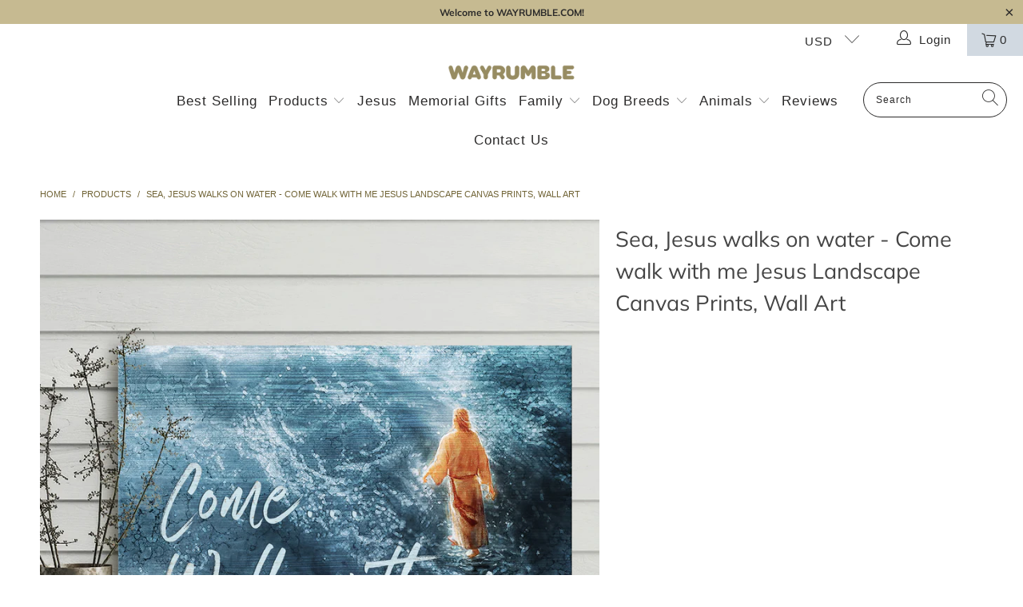

--- FILE ---
content_type: text/html; charset=utf-8
request_url: https://wayrumble.com/products/sea-jesus-walks-on-water-come-walk-with-me-jesus-landscape-canvas-prints-wall-art
body_size: 30220
content:


 <!DOCTYPE html>
<html lang="en"> <head>
<!-- Global site tag (gtag.js) - Google Analytics -->
<script async src="https://www.googletagmanager.com/gtag/js?id=G-D2Y18RH6EP"></script>
<script>
  window.dataLayer = window.dataLayer || [];
  function gtag(){dataLayer.push(arguments);}
  gtag('js', new Date());

  gtag('config', 'G-D2Y18RH6EP');
</script>  
<!-- "snippets/limespot.liquid" was not rendered, the associated app was uninstalled --><!-- hnk portfolio proof --> <meta charset="utf-8"> <meta http-equiv="cleartype" content="on"> <meta name="robots" content="index,follow"> <!-- Mobile Specific Metas --> <meta name="HandheldFriendly" content="True"> <meta name="MobileOptimized" content="320"> <meta name="viewport" content="width=device-width,initial-scale=1"> <meta name="theme-color" content="#ffffff"> <title>
      Sea, Jesus walks on water - Come walk with me Jesus Landscape Canvas P - Wayrumble</title> <meta name="description" content="God is the one who guides us through all the storms of our life. Whenever we face difficulties, remember that we are never alone, God is always with us, protecting and sending blessings to his lambs. This Sea, Jesus walks on water - Come walk with me Jesus Landscape Canvas Prints, Wall Art will be a vivid painting about God’s immense love and a reminder that you should pray whenever you get tough, everything will be fine. Sea, Jesus walks on water - Come walk with me Jesus Landscape Canvas Prints, Wall Art can be hung on the wall of your kitchen, living room, bedroom, bathroom and even outdoor space."/> <!-- Preconnect Domains --> <link rel="preconnect" href="https://fonts.shopifycdn.com" /> <link rel="preconnect" href="https://cdn.shopify.com" /> <link rel="preconnect" href="https://v.shopify.com" /> <link rel="preconnect" href="https://cdn.shopifycloud.com" /> <link rel="preconnect" href="https://monorail-edge.shopifysvc.com"> <!-- fallback for browsers that don't support preconnect --> <link rel="dns-prefetch" href="https://fonts.shopifycdn.com" /> <link rel="dns-prefetch" href="https://cdn.shopify.com" /> <link rel="dns-prefetch" href="https://v.shopify.com" /> <link rel="dns-prefetch" href="https://cdn.shopifycloud.com" /> <link rel="dns-prefetch" href="https://monorail-edge.shopifysvc.com"> <link rel="preconnect" href="https://productreviews.shopifycdn.com" /> <link rel="dns-prefetch" href="https://productreviews.shopifycdn.com" /> <!-- Preload Assets --> <link rel="preload" href="//wayrumble.com/cdn/shop/t/4/assets/fancybox.css?v=19278034316635137701624869021" as="style"> <link rel="preload" href="//wayrumble.com/cdn/shop/t/4/assets/styles.css?v=86961625757411262761767538618" as="style"> <link rel="preload" href="//wayrumble.com/cdn/shop/t/4/assets/jquery.min.js?v=81049236547974671631624869024" as="script"> <link rel="preload" href="//wayrumble.com/cdn/shop/t/4/assets/vendors.js?v=128057267601354735931624869031" as="script"> <link rel="preload" href="//wayrumble.com/cdn/shop/t/4/assets/sections.js?v=15659725722217104021624869051" as="script"> <link rel="preload" href="//wayrumble.com/cdn/shop/t/4/assets/utilities.js?v=7262421848513224291624869051" as="script"> <link rel="preload" href="//wayrumble.com/cdn/shop/t/4/assets/app.js?v=32852133673603630311624869051" as="script"> <!-- Stylesheet for Fancybox library --> <link href="//wayrumble.com/cdn/shop/t/4/assets/fancybox.css?v=19278034316635137701624869021" rel="stylesheet" type="text/css" media="all" /> <!-- Stylesheets for Turbo --> <link href="//wayrumble.com/cdn/shop/t/4/assets/styles.css?v=86961625757411262761767538618" rel="stylesheet" type="text/css" media="all" /> <link href="//wayrumble.com/cdn/shop/t/4/assets/custom-css.css?v=51776152356676301641632927855" rel="stylesheet" type="text/css" media="all" /> <script>
      window.lazySizesConfig = window.lazySizesConfig || {};

      lazySizesConfig.expand = 300;
      lazySizesConfig.loadHidden = false;

      /*! lazysizes - v5.2.2 - bgset plugin */
      !function(e,t){var a=function(){t(e.lazySizes),e.removeEventListener("lazyunveilread",a,!0)};t=t.bind(null,e,e.document),"object"==typeof module&&module.exports?t(require("lazysizes")):"function"==typeof define&&define.amd?define(["lazysizes"],t):e.lazySizes?a():e.addEventListener("lazyunveilread",a,!0)}(window,function(e,z,g){"use strict";var c,y,b,f,i,s,n,v,m;e.addEventListener&&(c=g.cfg,y=/\s+/g,b=/\s*\|\s+|\s+\|\s*/g,f=/^(.+?)(?:\s+\[\s*(.+?)\s*\])(?:\s+\[\s*(.+?)\s*\])?$/,i=/^\s*\(*\s*type\s*:\s*(.+?)\s*\)*\s*$/,s=/\(|\)|'/,n={contain:1,cover:1},v=function(e,t){var a;t&&((a=t.match(i))&&a[1]?e.setAttribute("type",a[1]):e.setAttribute("media",c.customMedia[t]||t))},m=function(e){var t,a,i,r;e.target._lazybgset&&(a=(t=e.target)._lazybgset,(i=t.currentSrc||t.src)&&((r=g.fire(a,"bgsetproxy",{src:i,useSrc:s.test(i)?JSON.stringify(i):i})).defaultPrevented||(a.style.backgroundImage="url("+r.detail.useSrc+")")),t._lazybgsetLoading&&(g.fire(a,"_lazyloaded",{},!1,!0),delete t._lazybgsetLoading))},addEventListener("lazybeforeunveil",function(e){var t,a,i,r,s,n,l,d,o,u;!e.defaultPrevented&&(t=e.target.getAttribute("data-bgset"))&&(o=e.target,(u=z.createElement("img")).alt="",u._lazybgsetLoading=!0,e.detail.firesLoad=!0,a=t,i=o,r=u,s=z.createElement("picture"),n=i.getAttribute(c.sizesAttr),l=i.getAttribute("data-ratio"),d=i.getAttribute("data-optimumx"),i._lazybgset&&i._lazybgset.parentNode==i&&i.removeChild(i._lazybgset),Object.defineProperty(r,"_lazybgset",{value:i,writable:!0}),Object.defineProperty(i,"_lazybgset",{value:s,writable:!0}),a=a.replace(y," ").split(b),s.style.display="none",r.className=c.lazyClass,1!=a.length||n||(n="auto"),a.forEach(function(e){var t,a=z.createElement("source");n&&"auto"!=n&&a.setAttribute("sizes",n),(t=e.match(f))?(a.setAttribute(c.srcsetAttr,t[1]),v(a,t[2]),v(a,t[3])):a.setAttribute(c.srcsetAttr,e),s.appendChild(a)}),n&&(r.setAttribute(c.sizesAttr,n),i.removeAttribute(c.sizesAttr),i.removeAttribute("sizes")),d&&r.setAttribute("data-optimumx",d),l&&r.setAttribute("data-ratio",l),s.appendChild(r),i.appendChild(s),setTimeout(function(){g.loader.unveil(u),g.rAF(function(){g.fire(u,"_lazyloaded",{},!0,!0),u.complete&&m({target:u})})}))}),z.addEventListener("load",m,!0),e.addEventListener("lazybeforesizes",function(e){var t,a,i,r;e.detail.instance==g&&e.target._lazybgset&&e.detail.dataAttr&&(t=e.target._lazybgset,i=t,r=(getComputedStyle(i)||{getPropertyValue:function(){}}).getPropertyValue("background-size"),!n[r]&&n[i.style.backgroundSize]&&(r=i.style.backgroundSize),n[a=r]&&(e.target._lazysizesParentFit=a,g.rAF(function(){e.target.setAttribute("data-parent-fit",a),e.target._lazysizesParentFit&&delete e.target._lazysizesParentFit})))},!0),z.documentElement.addEventListener("lazybeforesizes",function(e){var t,a;!e.defaultPrevented&&e.target._lazybgset&&e.detail.instance==g&&(e.detail.width=(t=e.target._lazybgset,a=g.gW(t,t.parentNode),(!t._lazysizesWidth||a>t._lazysizesWidth)&&(t._lazysizesWidth=a),t._lazysizesWidth))}))});

      /*! lazysizes - v5.2.2 */
      !function(e){var t=function(u,D,f){"use strict";var k,H;if(function(){var e;var t={lazyClass:"lazyload",loadedClass:"lazyloaded",loadingClass:"lazyloading",preloadClass:"lazypreload",errorClass:"lazyerror",autosizesClass:"lazyautosizes",srcAttr:"data-src",srcsetAttr:"data-srcset",sizesAttr:"data-sizes",minSize:40,customMedia:{},init:true,expFactor:1.5,hFac:.8,loadMode:2,loadHidden:true,ricTimeout:0,throttleDelay:125};H=u.lazySizesConfig||u.lazysizesConfig||{};for(e in t){if(!(e in H)){H[e]=t[e]}}}(),!D||!D.getElementsByClassName){return{init:function(){},cfg:H,noSupport:true}}var O=D.documentElement,a=u.HTMLPictureElement,P="addEventListener",$="getAttribute",q=u[P].bind(u),I=u.setTimeout,U=u.requestAnimationFrame||I,l=u.requestIdleCallback,j=/^picture$/i,r=["load","error","lazyincluded","_lazyloaded"],i={},G=Array.prototype.forEach,J=function(e,t){if(!i[t]){i[t]=new RegExp("(\\s|^)"+t+"(\\s|$)")}return i[t].test(e[$]("class")||"")&&i[t]},K=function(e,t){if(!J(e,t)){e.setAttribute("class",(e[$]("class")||"").trim()+" "+t)}},Q=function(e,t){var i;if(i=J(e,t)){e.setAttribute("class",(e[$]("class")||"").replace(i," "))}},V=function(t,i,e){var a=e?P:"removeEventListener";if(e){V(t,i)}r.forEach(function(e){t[a](e,i)})},X=function(e,t,i,a,r){var n=D.createEvent("Event");if(!i){i={}}i.instance=k;n.initEvent(t,!a,!r);n.detail=i;e.dispatchEvent(n);return n},Y=function(e,t){var i;if(!a&&(i=u.picturefill||H.pf)){if(t&&t.src&&!e[$]("srcset")){e.setAttribute("srcset",t.src)}i({reevaluate:true,elements:[e]})}else if(t&&t.src){e.src=t.src}},Z=function(e,t){return(getComputedStyle(e,null)||{})[t]},s=function(e,t,i){i=i||e.offsetWidth;while(i<H.minSize&&t&&!e._lazysizesWidth){i=t.offsetWidth;t=t.parentNode}return i},ee=function(){var i,a;var t=[];var r=[];var n=t;var s=function(){var e=n;n=t.length?r:t;i=true;a=false;while(e.length){e.shift()()}i=false};var e=function(e,t){if(i&&!t){e.apply(this,arguments)}else{n.push(e);if(!a){a=true;(D.hidden?I:U)(s)}}};e._lsFlush=s;return e}(),te=function(i,e){return e?function(){ee(i)}:function(){var e=this;var t=arguments;ee(function(){i.apply(e,t)})}},ie=function(e){var i;var a=0;var r=H.throttleDelay;var n=H.ricTimeout;var t=function(){i=false;a=f.now();e()};var s=l&&n>49?function(){l(t,{timeout:n});if(n!==H.ricTimeout){n=H.ricTimeout}}:te(function(){I(t)},true);return function(e){var t;if(e=e===true){n=33}if(i){return}i=true;t=r-(f.now()-a);if(t<0){t=0}if(e||t<9){s()}else{I(s,t)}}},ae=function(e){var t,i;var a=99;var r=function(){t=null;e()};var n=function(){var e=f.now()-i;if(e<a){I(n,a-e)}else{(l||r)(r)}};return function(){i=f.now();if(!t){t=I(n,a)}}},e=function(){var v,m,c,h,e;var y,z,g,p,C,b,A;var n=/^img$/i;var d=/^iframe$/i;var E="onscroll"in u&&!/(gle|ing)bot/.test(navigator.userAgent);var _=0;var w=0;var N=0;var M=-1;var x=function(e){N--;if(!e||N<0||!e.target){N=0}};var W=function(e){if(A==null){A=Z(D.body,"visibility")=="hidden"}return A||!(Z(e.parentNode,"visibility")=="hidden"&&Z(e,"visibility")=="hidden")};var S=function(e,t){var i;var a=e;var r=W(e);g-=t;b+=t;p-=t;C+=t;while(r&&(a=a.offsetParent)&&a!=D.body&&a!=O){r=(Z(a,"opacity")||1)>0;if(r&&Z(a,"overflow")!="visible"){i=a.getBoundingClientRect();r=C>i.left&&p<i.right&&b>i.top-1&&g<i.bottom+1}}return r};var t=function(){var e,t,i,a,r,n,s,l,o,u,f,c;var d=k.elements;if((h=H.loadMode)&&N<8&&(e=d.length)){t=0;M++;for(;t<e;t++){if(!d[t]||d[t]._lazyRace){continue}if(!E||k.prematureUnveil&&k.prematureUnveil(d[t])){R(d[t]);continue}if(!(l=d[t][$]("data-expand"))||!(n=l*1)){n=w}if(!u){u=!H.expand||H.expand<1?O.clientHeight>500&&O.clientWidth>500?500:370:H.expand;k._defEx=u;f=u*H.expFactor;c=H.hFac;A=null;if(w<f&&N<1&&M>2&&h>2&&!D.hidden){w=f;M=0}else if(h>1&&M>1&&N<6){w=u}else{w=_}}if(o!==n){y=innerWidth+n*c;z=innerHeight+n;s=n*-1;o=n}i=d[t].getBoundingClientRect();if((b=i.bottom)>=s&&(g=i.top)<=z&&(C=i.right)>=s*c&&(p=i.left)<=y&&(b||C||p||g)&&(H.loadHidden||W(d[t]))&&(m&&N<3&&!l&&(h<3||M<4)||S(d[t],n))){R(d[t]);r=true;if(N>9){break}}else if(!r&&m&&!a&&N<4&&M<4&&h>2&&(v[0]||H.preloadAfterLoad)&&(v[0]||!l&&(b||C||p||g||d[t][$](H.sizesAttr)!="auto"))){a=v[0]||d[t]}}if(a&&!r){R(a)}}};var i=ie(t);var B=function(e){var t=e.target;if(t._lazyCache){delete t._lazyCache;return}x(e);K(t,H.loadedClass);Q(t,H.loadingClass);V(t,L);X(t,"lazyloaded")};var a=te(B);var L=function(e){a({target:e.target})};var T=function(t,i){try{t.contentWindow.location.replace(i)}catch(e){t.src=i}};var F=function(e){var t;var i=e[$](H.srcsetAttr);if(t=H.customMedia[e[$]("data-media")||e[$]("media")]){e.setAttribute("media",t)}if(i){e.setAttribute("srcset",i)}};var s=te(function(t,e,i,a,r){var n,s,l,o,u,f;if(!(u=X(t,"lazybeforeunveil",e)).defaultPrevented){if(a){if(i){K(t,H.autosizesClass)}else{t.setAttribute("sizes",a)}}s=t[$](H.srcsetAttr);n=t[$](H.srcAttr);if(r){l=t.parentNode;o=l&&j.test(l.nodeName||"")}f=e.firesLoad||"src"in t&&(s||n||o);u={target:t};K(t,H.loadingClass);if(f){clearTimeout(c);c=I(x,2500);V(t,L,true)}if(o){G.call(l.getElementsByTagName("source"),F)}if(s){t.setAttribute("srcset",s)}else if(n&&!o){if(d.test(t.nodeName)){T(t,n)}else{t.src=n}}if(r&&(s||o)){Y(t,{src:n})}}if(t._lazyRace){delete t._lazyRace}Q(t,H.lazyClass);ee(function(){var e=t.complete&&t.naturalWidth>1;if(!f||e){if(e){K(t,"ls-is-cached")}B(u);t._lazyCache=true;I(function(){if("_lazyCache"in t){delete t._lazyCache}},9)}if(t.loading=="lazy"){N--}},true)});var R=function(e){if(e._lazyRace){return}var t;var i=n.test(e.nodeName);var a=i&&(e[$](H.sizesAttr)||e[$]("sizes"));var r=a=="auto";if((r||!m)&&i&&(e[$]("src")||e.srcset)&&!e.complete&&!J(e,H.errorClass)&&J(e,H.lazyClass)){return}t=X(e,"lazyunveilread").detail;if(r){re.updateElem(e,true,e.offsetWidth)}e._lazyRace=true;N++;s(e,t,r,a,i)};var r=ae(function(){H.loadMode=3;i()});var l=function(){if(H.loadMode==3){H.loadMode=2}r()};var o=function(){if(m){return}if(f.now()-e<999){I(o,999);return}m=true;H.loadMode=3;i();q("scroll",l,true)};return{_:function(){e=f.now();k.elements=D.getElementsByClassName(H.lazyClass);v=D.getElementsByClassName(H.lazyClass+" "+H.preloadClass);q("scroll",i,true);q("resize",i,true);q("pageshow",function(e){if(e.persisted){var t=D.querySelectorAll("."+H.loadingClass);if(t.length&&t.forEach){U(function(){t.forEach(function(e){if(e.complete){R(e)}})})}}});if(u.MutationObserver){new MutationObserver(i).observe(O,{childList:true,subtree:true,attributes:true})}else{O[P]("DOMNodeInserted",i,true);O[P]("DOMAttrModified",i,true);setInterval(i,999)}q("hashchange",i,true);["focus","mouseover","click","load","transitionend","animationend"].forEach(function(e){D[P](e,i,true)});if(/d$|^c/.test(D.readyState)){o()}else{q("load",o);D[P]("DOMContentLoaded",i);I(o,2e4)}if(k.elements.length){t();ee._lsFlush()}else{i()}},checkElems:i,unveil:R,_aLSL:l}}(),re=function(){var i;var n=te(function(e,t,i,a){var r,n,s;e._lazysizesWidth=a;a+="px";e.setAttribute("sizes",a);if(j.test(t.nodeName||"")){r=t.getElementsByTagName("source");for(n=0,s=r.length;n<s;n++){r[n].setAttribute("sizes",a)}}if(!i.detail.dataAttr){Y(e,i.detail)}});var a=function(e,t,i){var a;var r=e.parentNode;if(r){i=s(e,r,i);a=X(e,"lazybeforesizes",{width:i,dataAttr:!!t});if(!a.defaultPrevented){i=a.detail.width;if(i&&i!==e._lazysizesWidth){n(e,r,a,i)}}}};var e=function(){var e;var t=i.length;if(t){e=0;for(;e<t;e++){a(i[e])}}};var t=ae(e);return{_:function(){i=D.getElementsByClassName(H.autosizesClass);q("resize",t)},checkElems:t,updateElem:a}}(),t=function(){if(!t.i&&D.getElementsByClassName){t.i=true;re._();e._()}};return I(function(){H.init&&t()}),k={cfg:H,autoSizer:re,loader:e,init:t,uP:Y,aC:K,rC:Q,hC:J,fire:X,gW:s,rAF:ee}}(e,e.document,Date);e.lazySizes=t,"object"==typeof module&&module.exports&&(module.exports=t)}("undefined"!=typeof window?window:{});</script> <!-- Icons --> <link rel="shortcut icon" type="image/x-icon" href="//wayrumble.com/cdn/shop/files/logo_tron_vang_415a739e-9a1c-4655-80d7-a74968c8fc2c_180x180.png?v=1624876907"> <link rel="apple-touch-icon" href="//wayrumble.com/cdn/shop/files/logo_tron_vang_415a739e-9a1c-4655-80d7-a74968c8fc2c_180x180.png?v=1624876907"/> <link rel="apple-touch-icon" sizes="57x57" href="//wayrumble.com/cdn/shop/files/logo_tron_vang_415a739e-9a1c-4655-80d7-a74968c8fc2c_57x57.png?v=1624876907"/> <link rel="apple-touch-icon" sizes="60x60" href="//wayrumble.com/cdn/shop/files/logo_tron_vang_415a739e-9a1c-4655-80d7-a74968c8fc2c_60x60.png?v=1624876907"/> <link rel="apple-touch-icon" sizes="72x72" href="//wayrumble.com/cdn/shop/files/logo_tron_vang_415a739e-9a1c-4655-80d7-a74968c8fc2c_72x72.png?v=1624876907"/> <link rel="apple-touch-icon" sizes="76x76" href="//wayrumble.com/cdn/shop/files/logo_tron_vang_415a739e-9a1c-4655-80d7-a74968c8fc2c_76x76.png?v=1624876907"/> <link rel="apple-touch-icon" sizes="114x114" href="//wayrumble.com/cdn/shop/files/logo_tron_vang_415a739e-9a1c-4655-80d7-a74968c8fc2c_114x114.png?v=1624876907"/> <link rel="apple-touch-icon" sizes="180x180" href="//wayrumble.com/cdn/shop/files/logo_tron_vang_415a739e-9a1c-4655-80d7-a74968c8fc2c_180x180.png?v=1624876907"/> <link rel="apple-touch-icon" sizes="228x228" href="//wayrumble.com/cdn/shop/files/logo_tron_vang_415a739e-9a1c-4655-80d7-a74968c8fc2c_228x228.png?v=1624876907"/> <link rel="canonical" href="https://wayrumble.com/products/sea-jesus-walks-on-water-come-walk-with-me-jesus-landscape-canvas-prints-wall-art"/> <script src="//wayrumble.com/cdn/shop/t/4/assets/jquery.min.js?v=81049236547974671631624869024" defer></script> <script type="text/javascript" src="/services/javascripts/currencies.js" data-no-instant></script> <script src="//wayrumble.com/cdn/shop/t/4/assets/currencies.js?v=123947745901353827081624869021" defer></script> <script>
      window.Theme = window.Theme || {};
      window.Theme.version = '6.3.1';
      window.Theme.name = 'Turbo';</script>
    


    
<template id="price-ui"><span class="price " data-price></span><span class="compare-at-price" data-compare-at-price></span><span class="unit-pricing" data-unit-pricing></span></template> <template id="price-ui-badge"><div class="price-ui-badge__sticker"> <span class="price-ui-badge__sticker-text" data-badge></span></div></template> <template id="price-ui__price"><span class="money" data-price></span></template> <template id="price-ui__price-range"><span class="price-min" data-price-min><span class="money" data-price></span></span> - <span class="price-max" data-price-max><span class="money" data-price></span></span></template> <template id="price-ui__unit-pricing"><span class="unit-quantity" data-unit-quantity></span> | <span class="unit-price" data-unit-price><span class="money" data-price></span></span> / <span class="unit-measurement" data-unit-measurement></span></template> <template id="price-ui-badge__percent-savings-range">Save up to <span data-price-percent></span>%</template> <template id="price-ui-badge__percent-savings">Save <span data-price-percent></span>%</template> <template id="price-ui-badge__price-savings-range">Save up to <span class="money" data-price></span></template> <template id="price-ui-badge__price-savings">Save <span class="money" data-price></span></template> <template id="price-ui-badge__on-sale">Sale</template> <template id="price-ui-badge__sold-out">Sold out</template> <template id="price-ui-badge__in-stock">In stock</template> <script>
      
window.Shopify = window.Shopify || {};window.Shopify.theme_settings = {};
window.Currency = window.Currency || {};window.Shopify.routes = {};window.Shopify.theme_settings.display_tos_checkbox = false;window.Shopify.theme_settings.go_to_checkout = true;window.Shopify.theme_settings.cart_action = "ajax";window.Shopify.theme_settings.cart_shipping_calculator = false;window.Shopify.theme_settings.collection_swatches = false;window.Shopify.theme_settings.collection_secondary_image = false;


window.Currency.show_multiple_currencies = true;
window.Currency.shop_currency = "USD";
window.Currency.default_currency = "USD";
window.Currency.display_format = "money_with_currency_format";
window.Currency.money_format = "${{amount}} USD";
window.Currency.money_format_no_currency = "${{amount}}";
window.Currency.money_format_currency = "${{amount}} USD";
window.Currency.native_multi_currency = false;
window.Currency.iso_code = "USD";
window.Currency.symbol = "$";window.Shopify.theme_settings.display_inventory_left = false;window.Shopify.theme_settings.inventory_threshold = 10;window.Shopify.theme_settings.limit_quantity = false;window.Shopify.theme_settings.menu_position = "inline";window.Shopify.theme_settings.newsletter_popup = false;window.Shopify.theme_settings.newsletter_popup_days = "7";window.Shopify.theme_settings.newsletter_popup_mobile = false;window.Shopify.theme_settings.newsletter_popup_seconds = 8;window.Shopify.theme_settings.pagination_type = "infinite_scroll";window.Shopify.theme_settings.search_pagination_type = "infinite_scroll";window.Shopify.theme_settings.enable_shopify_review_comments = true;window.Shopify.theme_settings.enable_shopify_collection_badges = true;window.Shopify.theme_settings.quick_shop_thumbnail_position = "bottom-thumbnails";window.Shopify.theme_settings.product_form_style = "swatches";window.Shopify.theme_settings.sale_banner_enabled = false;window.Shopify.theme_settings.display_savings = true;window.Shopify.theme_settings.display_sold_out_price = false;window.Shopify.theme_settings.sold_out_text = "Sold Out";window.Shopify.theme_settings.free_text = "Free";window.Shopify.theme_settings.video_looping = false;window.Shopify.theme_settings.quick_shop_style = "popup";window.Shopify.theme_settings.hover_enabled = false;window.Shopify.routes.cart_url = "/cart";window.Shopify.routes.root_url = "/";window.Shopify.routes.search_url = "/search";window.Shopify.theme_settings.image_loading_style = "blur-up";window.Shopify.theme_settings.search_option = "product";window.Shopify.theme_settings.search_items_to_display = 5;window.Shopify.theme_settings.enable_autocomplete = true;window.Shopify.theme_settings.page_dots_enabled = true;window.Shopify.theme_settings.slideshow_arrow_size = "regular";window.Shopify.theme_settings.quick_shop_enabled = true;window.Shopify.translation =window.Shopify.translation || {};window.Shopify.translation.agree_to_terms_warning = "You must agree with the terms and conditions to checkout.";window.Shopify.translation.one_item_left = "item left";window.Shopify.translation.items_left_text = "items left";window.Shopify.translation.cart_savings_text = "Total Savings";window.Shopify.translation.cart_discount_text = "Discount";window.Shopify.translation.cart_subtotal_text = "Subtotal";window.Shopify.translation.cart_remove_text = "Remove";window.Shopify.translation.cart_free_text = "Free";window.Shopify.translation.newsletter_success_text = "Thank you for joining our mailing list!";window.Shopify.translation.notify_email = "Enter your email address...";window.Shopify.translation.notify_email_value = "Translation missing: en.contact.fields.email";window.Shopify.translation.notify_email_send = "Send";window.Shopify.translation.notify_message_first = "Please notify me when ";window.Shopify.translation.notify_message_last = " becomes available - ";window.Shopify.translation.notify_success_text = "Thanks! We will notify you when this product becomes available!";window.Shopify.translation.add_to_cart = "Add to Cart";window.Shopify.translation.coming_soon_text = "Coming Soon";window.Shopify.translation.sold_out_text = "Sold Out";window.Shopify.translation.sale_text = "Sale";window.Shopify.translation.savings_text = "You Save";window.Shopify.translation.from_text = "from";window.Shopify.translation.new_text = "New";window.Shopify.translation.pre_order_text = "Pre-Order";window.Shopify.translation.unavailable_text = "Unavailable";window.Shopify.translation.all_results = "View all results";window.Shopify.translation.no_results = "Sorry, no results!";window.Shopify.media_queries =window.Shopify.media_queries || {};window.Shopify.media_queries.small = window.matchMedia( "(max-width: 480px)" );window.Shopify.media_queries.medium = window.matchMedia( "(max-width: 798px)" );window.Shopify.media_queries.large = window.matchMedia( "(min-width: 799px)" );window.Shopify.media_queries.larger = window.matchMedia( "(min-width: 960px)" );window.Shopify.media_queries.xlarge = window.matchMedia( "(min-width: 1200px)" );window.Shopify.media_queries.ie10 = window.matchMedia( "all and (-ms-high-contrast: none), (-ms-high-contrast: active)" );window.Shopify.media_queries.tablet = window.matchMedia( "only screen and (min-width: 799px) and (max-width: 1024px)" );</script> <script src="//wayrumble.com/cdn/shop/t/4/assets/vendors.js?v=128057267601354735931624869031" defer></script> <script src="//wayrumble.com/cdn/shop/t/4/assets/sections.js?v=15659725722217104021624869051" defer></script> <script src="//wayrumble.com/cdn/shop/t/4/assets/utilities.js?v=7262421848513224291624869051" defer></script> <script src="//wayrumble.com/cdn/shop/t/4/assets/app.js?v=32852133673603630311624869051" defer></script> <script src="//wayrumble.com/cdn/shop/t/4/assets/instantclick.min.js?v=20092422000980684151624869023" data-no-instant defer></script> <script data-no-instant>
        window.addEventListener('DOMContentLoaded', function() {

          function inIframe() {
            try {
              return window.self !== window.top;
            } catch (e) {
              return true;
            }
          }

          if (!inIframe()){
            InstantClick.on('change', function() {

              $('head script[src*="shopify"]').each(function() {
                var script = document.createElement('script');
                script.type = 'text/javascript';
                script.src = $(this).attr('src');

                $('body').append(script);
              });

              $('body').removeClass('fancybox-active');
              $.fancybox.destroy();

              InstantClick.init();

            });
          }
        });</script> <script></script> <script>window.performance && window.performance.mark && window.performance.mark('shopify.content_for_header.start');</script><meta name="google-site-verification" content="ZxKETSPwz7HdZSUaihMHky-m_bQm8mS5zxJFAOkl5SI">
<meta id="shopify-digital-wallet" name="shopify-digital-wallet" content="/58079576249/digital_wallets/dialog">
<meta name="shopify-checkout-api-token" content="2b8985791b345e409d216f0b5399e44b">
<link rel="alternate" type="application/json+oembed" href="https://wayrumble.com/products/sea-jesus-walks-on-water-come-walk-with-me-jesus-landscape-canvas-prints-wall-art.oembed">
<script async="async" src="/checkouts/internal/preloads.js?locale=en-US"></script>
<link rel="preconnect" href="https://shop.app" crossorigin="anonymous">
<script async="async" src="https://shop.app/checkouts/internal/preloads.js?locale=en-US&shop_id=58079576249" crossorigin="anonymous"></script>
<script id="apple-pay-shop-capabilities" type="application/json">{"shopId":58079576249,"countryCode":"AU","currencyCode":"USD","merchantCapabilities":["supports3DS"],"merchantId":"gid:\/\/shopify\/Shop\/58079576249","merchantName":"Wayrumble","requiredBillingContactFields":["postalAddress","email"],"requiredShippingContactFields":["postalAddress","email"],"shippingType":"shipping","supportedNetworks":["visa","masterCard","amex","jcb"],"total":{"type":"pending","label":"Wayrumble","amount":"1.00"},"shopifyPaymentsEnabled":true,"supportsSubscriptions":true}</script>
<script id="shopify-features" type="application/json">{"accessToken":"2b8985791b345e409d216f0b5399e44b","betas":["rich-media-storefront-analytics"],"domain":"wayrumble.com","predictiveSearch":true,"shopId":58079576249,"locale":"en"}</script>
<script>var Shopify = Shopify || {};
Shopify.shop = "waycanvas.myshopify.com";
Shopify.locale = "en";
Shopify.currency = {"active":"USD","rate":"1.0"};
Shopify.country = "US";
Shopify.theme = {"name":"Turbo-florence","id":124489892025,"schema_name":"Turbo","schema_version":"6.3.1","theme_store_id":null,"role":"main"};
Shopify.theme.handle = "null";
Shopify.theme.style = {"id":null,"handle":null};
Shopify.cdnHost = "wayrumble.com/cdn";
Shopify.routes = Shopify.routes || {};
Shopify.routes.root = "/";</script>
<script type="module">!function(o){(o.Shopify=o.Shopify||{}).modules=!0}(window);</script>
<script>!function(o){function n(){var o=[];function n(){o.push(Array.prototype.slice.apply(arguments))}return n.q=o,n}var t=o.Shopify=o.Shopify||{};t.loadFeatures=n(),t.autoloadFeatures=n()}(window);</script>
<script>
  window.ShopifyPay = window.ShopifyPay || {};
  window.ShopifyPay.apiHost = "shop.app\/pay";
  window.ShopifyPay.redirectState = null;
</script>
<script id="shop-js-analytics" type="application/json">{"pageType":"product"}</script>
<script defer="defer" async type="module" src="//wayrumble.com/cdn/shopifycloud/shop-js/modules/v2/client.init-shop-cart-sync_BdyHc3Nr.en.esm.js"></script>
<script defer="defer" async type="module" src="//wayrumble.com/cdn/shopifycloud/shop-js/modules/v2/chunk.common_Daul8nwZ.esm.js"></script>
<script type="module">
  await import("//wayrumble.com/cdn/shopifycloud/shop-js/modules/v2/client.init-shop-cart-sync_BdyHc3Nr.en.esm.js");
await import("//wayrumble.com/cdn/shopifycloud/shop-js/modules/v2/chunk.common_Daul8nwZ.esm.js");

  window.Shopify.SignInWithShop?.initShopCartSync?.({"fedCMEnabled":true,"windoidEnabled":true});

</script>
<script>
  window.Shopify = window.Shopify || {};
  if (!window.Shopify.featureAssets) window.Shopify.featureAssets = {};
  window.Shopify.featureAssets['shop-js'] = {"shop-cart-sync":["modules/v2/client.shop-cart-sync_QYOiDySF.en.esm.js","modules/v2/chunk.common_Daul8nwZ.esm.js"],"init-fed-cm":["modules/v2/client.init-fed-cm_DchLp9rc.en.esm.js","modules/v2/chunk.common_Daul8nwZ.esm.js"],"shop-button":["modules/v2/client.shop-button_OV7bAJc5.en.esm.js","modules/v2/chunk.common_Daul8nwZ.esm.js"],"init-windoid":["modules/v2/client.init-windoid_DwxFKQ8e.en.esm.js","modules/v2/chunk.common_Daul8nwZ.esm.js"],"shop-cash-offers":["modules/v2/client.shop-cash-offers_DWtL6Bq3.en.esm.js","modules/v2/chunk.common_Daul8nwZ.esm.js","modules/v2/chunk.modal_CQq8HTM6.esm.js"],"shop-toast-manager":["modules/v2/client.shop-toast-manager_CX9r1SjA.en.esm.js","modules/v2/chunk.common_Daul8nwZ.esm.js"],"init-shop-email-lookup-coordinator":["modules/v2/client.init-shop-email-lookup-coordinator_UhKnw74l.en.esm.js","modules/v2/chunk.common_Daul8nwZ.esm.js"],"pay-button":["modules/v2/client.pay-button_DzxNnLDY.en.esm.js","modules/v2/chunk.common_Daul8nwZ.esm.js"],"avatar":["modules/v2/client.avatar_BTnouDA3.en.esm.js"],"init-shop-cart-sync":["modules/v2/client.init-shop-cart-sync_BdyHc3Nr.en.esm.js","modules/v2/chunk.common_Daul8nwZ.esm.js"],"shop-login-button":["modules/v2/client.shop-login-button_D8B466_1.en.esm.js","modules/v2/chunk.common_Daul8nwZ.esm.js","modules/v2/chunk.modal_CQq8HTM6.esm.js"],"init-customer-accounts-sign-up":["modules/v2/client.init-customer-accounts-sign-up_C8fpPm4i.en.esm.js","modules/v2/client.shop-login-button_D8B466_1.en.esm.js","modules/v2/chunk.common_Daul8nwZ.esm.js","modules/v2/chunk.modal_CQq8HTM6.esm.js"],"init-shop-for-new-customer-accounts":["modules/v2/client.init-shop-for-new-customer-accounts_CVTO0Ztu.en.esm.js","modules/v2/client.shop-login-button_D8B466_1.en.esm.js","modules/v2/chunk.common_Daul8nwZ.esm.js","modules/v2/chunk.modal_CQq8HTM6.esm.js"],"init-customer-accounts":["modules/v2/client.init-customer-accounts_dRgKMfrE.en.esm.js","modules/v2/client.shop-login-button_D8B466_1.en.esm.js","modules/v2/chunk.common_Daul8nwZ.esm.js","modules/v2/chunk.modal_CQq8HTM6.esm.js"],"shop-follow-button":["modules/v2/client.shop-follow-button_CkZpjEct.en.esm.js","modules/v2/chunk.common_Daul8nwZ.esm.js","modules/v2/chunk.modal_CQq8HTM6.esm.js"],"lead-capture":["modules/v2/client.lead-capture_BntHBhfp.en.esm.js","modules/v2/chunk.common_Daul8nwZ.esm.js","modules/v2/chunk.modal_CQq8HTM6.esm.js"],"checkout-modal":["modules/v2/client.checkout-modal_CfxcYbTm.en.esm.js","modules/v2/chunk.common_Daul8nwZ.esm.js","modules/v2/chunk.modal_CQq8HTM6.esm.js"],"shop-login":["modules/v2/client.shop-login_Da4GZ2H6.en.esm.js","modules/v2/chunk.common_Daul8nwZ.esm.js","modules/v2/chunk.modal_CQq8HTM6.esm.js"],"payment-terms":["modules/v2/client.payment-terms_MV4M3zvL.en.esm.js","modules/v2/chunk.common_Daul8nwZ.esm.js","modules/v2/chunk.modal_CQq8HTM6.esm.js"]};
</script>
<script>(function() {
  var isLoaded = false;
  function asyncLoad() {
    if (isLoaded) return;
    isLoaded = true;
    var urls = ["https:\/\/loox.io\/widget\/NyxMn_PRic\/loox.1625733729877.js?shop=waycanvas.myshopify.com","https:\/\/ecommplugins-scripts.trustpilot.com\/v2.1\/js\/header.min.js?settings=eyJrZXkiOiJ0SFpDZXFBd3YwNkF2NmtsIiwicyI6Im5vbmUifQ==\u0026shop=waycanvas.myshopify.com","https:\/\/ecommplugins-trustboxsettings.trustpilot.com\/waycanvas.myshopify.com.js?settings=1642152848239\u0026shop=waycanvas.myshopify.com","https:\/\/static.klaviyo.com\/onsite\/js\/klaviyo.js?company_id=Umhinh\u0026shop=waycanvas.myshopify.com","https:\/\/static.klaviyo.com\/onsite\/js\/klaviyo.js?company_id=Umhinh\u0026shop=waycanvas.myshopify.com","https:\/\/reconvert-cdn.com\/assets\/js\/store_reconvert_node.js?v=2\u0026scid=M2NhMDk1ZGZkNmZmNmQ4NmQ4MDJmOTQwZGRlODhmNDUuZDYxMzBkYzg1OGFmMTFmNzdmMTMxZjVjN2M1ZTMyYjg=\u0026shop=waycanvas.myshopify.com"];
    for (var i = 0; i <urls.length; i++) {
      var s = document.createElement('script');
      s.type = 'text/javascript';
      s.async = true;
      s.src = urls[i];
      var x = document.getElementsByTagName('script')[0];
      x.parentNode.insertBefore(s, x);
    }
  };
  if(window.attachEvent) {
    window.attachEvent('onload', asyncLoad);
  } else {
    window.addEventListener('load', asyncLoad, false);
  }
})();</script>
<script id="__st">var __st={"a":58079576249,"offset":-28800,"reqid":"0a046593-71e7-4fb3-bc47-bd17b92b1729-1768987549","pageurl":"wayrumble.com\/products\/sea-jesus-walks-on-water-come-walk-with-me-jesus-landscape-canvas-prints-wall-art","u":"fe2fa240e67a","p":"product","rtyp":"product","rid":6801348264121};</script>
<script>window.ShopifyPaypalV4VisibilityTracking = true;</script>
<script id="captcha-bootstrap">!function(){'use strict';const t='contact',e='account',n='new_comment',o=[[t,t],['blogs',n],['comments',n],[t,'customer']],c=[[e,'customer_login'],[e,'guest_login'],[e,'recover_customer_password'],[e,'create_customer']],r=t=>t.map((([t,e])=>`form[action*='/${t}']:not([data-nocaptcha='true']) input[name='form_type'][value='${e}']`)).join(','),a=t=>()=>t?[...document.querySelectorAll(t)].map((t=>t.form)):[];function s(){const t=[...o],e=r(t);return a(e)}const i='password',u='form_key',d=['recaptcha-v3-token','g-recaptcha-response','h-captcha-response',i],f=()=>{try{return window.sessionStorage}catch{return}},m='__shopify_v',_=t=>t.elements[u];function p(t,e,n=!1){try{const o=window.sessionStorage,c=JSON.parse(o.getItem(e)),{data:r}=function(t){const{data:e,action:n}=t;return t[m]||n?{data:e,action:n}:{data:t,action:n}}(c);for(const[e,n]of Object.entries(r))t.elements[e]&&(t.elements[e].value=n);n&&o.removeItem(e)}catch(o){console.error('form repopulation failed',{error:o})}}const l='form_type',E='cptcha';function T(t){t.dataset[E]=!0}const w=window,h=w.document,L='Shopify',v='ce_forms',y='captcha';let A=!1;((t,e)=>{const n=(g='f06e6c50-85a8-45c8-87d0-21a2b65856fe',I='https://cdn.shopify.com/shopifycloud/storefront-forms-hcaptcha/ce_storefront_forms_captcha_hcaptcha.v1.5.2.iife.js',D={infoText:'Protected by hCaptcha',privacyText:'Privacy',termsText:'Terms'},(t,e,n)=>{const o=w[L][v],c=o.bindForm;if(c)return c(t,g,e,D).then(n);var r;o.q.push([[t,g,e,D],n]),r=I,A||(h.body.append(Object.assign(h.createElement('script'),{id:'captcha-provider',async:!0,src:r})),A=!0)});var g,I,D;w[L]=w[L]||{},w[L][v]=w[L][v]||{},w[L][v].q=[],w[L][y]=w[L][y]||{},w[L][y].protect=function(t,e){n(t,void 0,e),T(t)},Object.freeze(w[L][y]),function(t,e,n,w,h,L){const[v,y,A,g]=function(t,e,n){const i=e?o:[],u=t?c:[],d=[...i,...u],f=r(d),m=r(i),_=r(d.filter((([t,e])=>n.includes(e))));return[a(f),a(m),a(_),s()]}(w,h,L),I=t=>{const e=t.target;return e instanceof HTMLFormElement?e:e&&e.form},D=t=>v().includes(t);t.addEventListener('submit',(t=>{const e=I(t);if(!e)return;const n=D(e)&&!e.dataset.hcaptchaBound&&!e.dataset.recaptchaBound,o=_(e),c=g().includes(e)&&(!o||!o.value);(n||c)&&t.preventDefault(),c&&!n&&(function(t){try{if(!f())return;!function(t){const e=f();if(!e)return;const n=_(t);if(!n)return;const o=n.value;o&&e.removeItem(o)}(t);const e=Array.from(Array(32),(()=>Math.random().toString(36)[2])).join('');!function(t,e){_(t)||t.append(Object.assign(document.createElement('input'),{type:'hidden',name:u})),t.elements[u].value=e}(t,e),function(t,e){const n=f();if(!n)return;const o=[...t.querySelectorAll(`input[type='${i}']`)].map((({name:t})=>t)),c=[...d,...o],r={};for(const[a,s]of new FormData(t).entries())c.includes(a)||(r[a]=s);n.setItem(e,JSON.stringify({[m]:1,action:t.action,data:r}))}(t,e)}catch(e){console.error('failed to persist form',e)}}(e),e.submit())}));const S=(t,e)=>{t&&!t.dataset[E]&&(n(t,e.some((e=>e===t))),T(t))};for(const o of['focusin','change'])t.addEventListener(o,(t=>{const e=I(t);D(e)&&S(e,y())}));const B=e.get('form_key'),M=e.get(l),P=B&&M;t.addEventListener('DOMContentLoaded',(()=>{const t=y();if(P)for(const e of t)e.elements[l].value===M&&p(e,B);[...new Set([...A(),...v().filter((t=>'true'===t.dataset.shopifyCaptcha))])].forEach((e=>S(e,t)))}))}(h,new URLSearchParams(w.location.search),n,t,e,['guest_login'])})(!0,!0)}();</script>
<script integrity="sha256-4kQ18oKyAcykRKYeNunJcIwy7WH5gtpwJnB7kiuLZ1E=" data-source-attribution="shopify.loadfeatures" defer="defer" src="//wayrumble.com/cdn/shopifycloud/storefront/assets/storefront/load_feature-a0a9edcb.js" crossorigin="anonymous"></script>
<script crossorigin="anonymous" defer="defer" src="//wayrumble.com/cdn/shopifycloud/storefront/assets/shopify_pay/storefront-65b4c6d7.js?v=20250812"></script>
<script data-source-attribution="shopify.dynamic_checkout.dynamic.init">var Shopify=Shopify||{};Shopify.PaymentButton=Shopify.PaymentButton||{isStorefrontPortableWallets:!0,init:function(){window.Shopify.PaymentButton.init=function(){};var t=document.createElement("script");t.src="https://wayrumble.com/cdn/shopifycloud/portable-wallets/latest/portable-wallets.en.js",t.type="module",document.head.appendChild(t)}};
</script>
<script data-source-attribution="shopify.dynamic_checkout.buyer_consent">
  function portableWalletsHideBuyerConsent(e){var t=document.getElementById("shopify-buyer-consent"),n=document.getElementById("shopify-subscription-policy-button");t&&n&&(t.classList.add("hidden"),t.setAttribute("aria-hidden","true"),n.removeEventListener("click",e))}function portableWalletsShowBuyerConsent(e){var t=document.getElementById("shopify-buyer-consent"),n=document.getElementById("shopify-subscription-policy-button");t&&n&&(t.classList.remove("hidden"),t.removeAttribute("aria-hidden"),n.addEventListener("click",e))}window.Shopify?.PaymentButton&&(window.Shopify.PaymentButton.hideBuyerConsent=portableWalletsHideBuyerConsent,window.Shopify.PaymentButton.showBuyerConsent=portableWalletsShowBuyerConsent);
</script>
<script data-source-attribution="shopify.dynamic_checkout.cart.bootstrap">document.addEventListener("DOMContentLoaded",(function(){function t(){return document.querySelector("shopify-accelerated-checkout-cart, shopify-accelerated-checkout")}if(t())Shopify.PaymentButton.init();else{new MutationObserver((function(e,n){t()&&(Shopify.PaymentButton.init(),n.disconnect())})).observe(document.body,{childList:!0,subtree:!0})}}));
</script>
<link id="shopify-accelerated-checkout-styles" rel="stylesheet" media="screen" href="https://wayrumble.com/cdn/shopifycloud/portable-wallets/latest/accelerated-checkout-backwards-compat.css" crossorigin="anonymous">
<style id="shopify-accelerated-checkout-cart">
        #shopify-buyer-consent {
  margin-top: 1em;
  display: inline-block;
  width: 100%;
}

#shopify-buyer-consent.hidden {
  display: none;
}

#shopify-subscription-policy-button {
  background: none;
  border: none;
  padding: 0;
  text-decoration: underline;
  font-size: inherit;
  cursor: pointer;
}

#shopify-subscription-policy-button::before {
  box-shadow: none;
}

      </style>

<script>window.performance && window.performance.mark && window.performance.mark('shopify.content_for_header.end');</script>

<script>window.BOLD = window.BOLD || {};
    window.BOLD.common = window.BOLD.common || {};
    window.BOLD.common.Shopify = window.BOLD.common.Shopify || {};
    window.BOLD.common.Shopify.shop = {
      domain: 'wayrumble.com',
      permanent_domain: 'waycanvas.myshopify.com',
      url: 'https://wayrumble.com',
      secure_url: 'https://wayrumble.com',
      money_format: "${{amount}}",
      currency: "USD"
    };
    window.BOLD.common.Shopify.customer = {
      id: null,
      tags: null,
    };
    window.BOLD.common.Shopify.cart = {"note":null,"attributes":{},"original_total_price":0,"total_price":0,"total_discount":0,"total_weight":0.0,"item_count":0,"items":[],"requires_shipping":false,"currency":"USD","items_subtotal_price":0,"cart_level_discount_applications":[],"checkout_charge_amount":0};
    window.BOLD.common.template = 'product';window.BOLD.common.Shopify.formatMoney = function(money, format) {
        function n(t, e) {
            return "undefined" == typeof t ? e : t
        }
        function r(t, e, r, i) {
            if (e = n(e, 2),
                r = n(r, ","),
                i = n(i, "."),
            isNaN(t) || null == t)
                return 0;
            t = (t / 100).toFixed(e);
            var o = t.split(".")
                , a = o[0].replace(/(\d)(?=(\d\d\d)+(?!\d))/g, "$1" + r)
                , s = o[1] ? i + o[1] : "";
            return a + s
        }
        "string" == typeof money && (money = money.replace(".", ""));
        var i = ""
            , o = /\{\{\s*(\w+)\s*\}\}/
            , a = format || window.BOLD.common.Shopify.shop.money_format || window.Shopify.money_format || "$ {{ amount }}";
        switch (a.match(o)[1]) {
            case "amount":
                i = r(money, 2, ",", ".");
                break;
            case "amount_no_decimals":
                i = r(money, 0, ",", ".");
                break;
            case "amount_with_comma_separator":
                i = r(money, 2, ".", ",");
                break;
            case "amount_no_decimals_with_comma_separator":
                i = r(money, 0, ".", ",");
                break;
            case "amount_with_space_separator":
                i = r(money, 2, " ", ",");
                break;
            case "amount_no_decimals_with_space_separator":
                i = r(money, 0, " ", ",");
                break;
            case "amount_with_apostrophe_separator":
                i = r(money, 2, "'", ".");
                break;
        }
        return a.replace(o, i);
    };
    window.BOLD.common.Shopify.saveProduct = function (handle, product) {
      if (typeof handle === 'string' && typeof window.BOLD.common.Shopify.products[handle] === 'undefined') {
        if (typeof product === 'number') {
          window.BOLD.common.Shopify.handles[product] = handle;
          product = { id: product };
        }
        window.BOLD.common.Shopify.products[handle] = product;
      }
    };
    window.BOLD.common.Shopify.saveVariant = function (variant_id, variant) {
      if (typeof variant_id === 'number' && typeof window.BOLD.common.Shopify.variants[variant_id] === 'undefined') {
        window.BOLD.common.Shopify.variants[variant_id] = variant;
      }
    };window.BOLD.common.Shopify.products = window.BOLD.common.Shopify.products || {};
    window.BOLD.common.Shopify.variants = window.BOLD.common.Shopify.variants || {};
    window.BOLD.common.Shopify.handles = window.BOLD.common.Shopify.handles || {};window.BOLD.common.Shopify.saveProduct("sea-jesus-walks-on-water-come-walk-with-me-jesus-landscape-canvas-prints-wall-art", 6801348264121);window.BOLD.common.Shopify.saveVariant(40513519321273, { product_id: 6801348264121, product_handle: "sea-jesus-walks-on-water-come-walk-with-me-jesus-landscape-canvas-prints-wall-art", price: 4999, group_id: '', csp_metafield: {}});window.BOLD.common.Shopify.saveVariant(40513519354041, { product_id: 6801348264121, product_handle: "sea-jesus-walks-on-water-come-walk-with-me-jesus-landscape-canvas-prints-wall-art", price: 5999, group_id: '', csp_metafield: {}});window.BOLD.common.Shopify.saveVariant(40513519386809, { product_id: 6801348264121, product_handle: "sea-jesus-walks-on-water-come-walk-with-me-jesus-landscape-canvas-prints-wall-art", price: 7999, group_id: '', csp_metafield: {}});window.BOLD.common.Shopify.saveVariant(40513519419577, { product_id: 6801348264121, product_handle: "sea-jesus-walks-on-water-come-walk-with-me-jesus-landscape-canvas-prints-wall-art", price: 12999, group_id: '', csp_metafield: {}});window.BOLD.apps_installed = {"Product Upsell":3} || {};window.BOLD.common.Shopify.metafields = window.BOLD.common.Shopify.metafields || {};window.BOLD.common.Shopify.metafields["bold_rp"] = {};window.BOLD.common.Shopify.metafields["bold_csp_defaults"] = {};window.BOLD.common.cacheParams = window.BOLD.common.cacheParams || {};
</script><link href="//wayrumble.com/cdn/shop/t/4/assets/bold-upsell.css?v=51915886505602322711625817283" rel="stylesheet" type="text/css" media="all" />
<link href="//wayrumble.com/cdn/shop/t/4/assets/bold-upsell-custom.css?v=150135899998303055901625817283" rel="stylesheet" type="text/css" media="all" />

<meta name="author" content="Wayrumble">
<meta property="og:url" content="https://wayrumble.com/products/sea-jesus-walks-on-water-come-walk-with-me-jesus-landscape-canvas-prints-wall-art">
<meta property="og:site_name" content="Wayrumble"> <meta property="og:type" content="product"> <meta property="og:title" content="Sea, Jesus walks on water - Come walk with me Jesus Landscape Canvas Prints, Wall Art"> <meta property="og:image" content="https://wayrumble.com/cdn/shop/products/godcanvas_Canvasprint_Canvaswallart_canvasart_wallartprints_canvaspictures_customcanvasprints_customcanvas_wallcanvas_largecanvasprints_24x36canvas_32x48canva_600x.jpg?v=1624614394"> <meta property="og:image:secure_url" content="https://wayrumble.com/cdn/shop/products/godcanvas_Canvasprint_Canvaswallart_canvasart_wallartprints_canvaspictures_customcanvasprints_customcanvas_wallcanvas_largecanvasprints_24x36canvas_32x48canva_600x.jpg?v=1624614394"> <meta property="og:image:width" content="2500"> <meta property="og:image:height" content="2500"> <meta property="product:price:amount" content="49.99"> <meta property="product:price:currency" content="USD"> <meta property="og:description" content="God is the one who guides us through all the storms of our life. Whenever we face difficulties, remember that we are never alone, God is always with us, protecting and sending blessings to his lambs. This Sea, Jesus walks on water - Come walk with me Jesus Landscape Canvas Prints, Wall Art will be a vivid painting about God’s immense love and a reminder that you should pray whenever you get tough, everything will be fine. Sea, Jesus walks on water - Come walk with me Jesus Landscape Canvas Prints, Wall Art can be hung on the wall of your kitchen, living room, bedroom, bathroom and even outdoor space.">




<meta name="twitter:card" content="summary"> <meta name="twitter:title" content="Sea, Jesus walks on water - Come walk with me Jesus Landscape Canvas Prints, Wall Art"> <meta name="twitter:description" content="Description Shipping Warranty Our canvas is made in USA! Make your home beautiful with our unique wall canvas print, wall art print. We also make custom canvas, just give us a word!God is the one who guides us through all the storms of our life. Whenever we face difficulties, remember that we are never alone, God is always with us, protecting and sending blessings to his lambs. This Sea, Jesus walks on water - Come walk with me Jesus Landscape Canvas Prints, Wall Art will be a vivid painting about God’s immense love and a reminder that you should pray whenever you get tough, everything will be fine.Sea, Jesus walks on water - Come walk with me Jesus Landscape Canvas Prints, Wall Art can be hung on the wall of your kitchen, living room, bedroom, bathroom and even outdoor space.Specifications-Printed"> <meta name="twitter:image" content="https://wayrumble.com/cdn/shop/products/godcanvas_Canvasprint_Canvaswallart_canvasart_wallartprints_canvaspictures_customcanvasprints_customcanvas_wallcanvas_largecanvasprints_24x36canvas_32x48canva_240x.jpg?v=1624614394"> <meta name="twitter:image:width" content="240"> <meta name="twitter:image:height" content="240"> <meta name="twitter:image:alt" content="Sea, Jesus walks on water - Come walk with me Jesus Landscape Canvas Prints, Wall Art">



    
    
  
	<script>var loox_global_hash = '1768857436058';</script><style>.loox-reviews-default { max-width: 1200px; margin: 0 auto; }.loox-rating .loox-icon { color:#f0d824; }
:root { --lxs-rating-icon-color: #f0d824; }</style>

<script src="https://multifbpixels.website/pull/waycanvas.myshopify.com/hook.js?1634546896" defer="defer"></script> <!-- Google Ads Remarketing Tag START -->
<!-- CODE SETTINGS START -->
<!-- CODE SETTINGS START -->

<!-- Please add your Google Ads Audience Source Tag ID -->



<!-- Please add your alpha2 code, you can find it here: https://help.shopify.com/en/api/custom-storefronts/storefront-api/reference/enum/countrycode -->


<!-- if you have prices such as 1,000.00 set below to true, if you have prices such as 1.000,00 set below to false -->


<!-- set your product id values are default, product_id, parent_id, sku-->


<!-- CODE SETTINGS END -->
<!-- CODE SETTINGS END -->

<!-- ------------------------------------ -->
<!-- DO NOT EDIT ANYTHING BELOW THIS LINE -->
<!-- Global site tag (gtag.js) - Ads. -->
<script async src="https://www.googletagmanager.com/gtag/js?id=AW-10778208572"></script>
<script>
  window.dataLayer = window.dataLayer || [];
  function gtag(){dataLayer.push(arguments);}
  gtag('js', new Date());
  gtag('config', 'AW-10778208572');
</script>
<!-- Global site tag (gtag.js) - Ads. -->


<script>
  gtag('event', 'view_item', {
	'send_to': 'AW-10778208572',
	'value': 49.99,
	
    'items': [{
		
			'id': 'shopify_US_6801348264121_40513519321273',
		
      'google_business_vertical': 'retail'
    }]
	
  });
</script>
<!-- Google Ads Remarketing Tag END --> <!-- RedRetarget App Hook start -->
<link rel="dns-prefetch" href="https://trackifyx.redretarget.com">


<!-- HOOK JS-->

<meta name="tfx:tags" content=" canvas,  canvas prints,  jesus,  landscape canvas, ">
<meta name="tfx:collections" content="All product, Canvas, Jesus, Klaviyo only Jesus, ">







<script id="tfx-cart">
    
    window.tfxCart = {"note":null,"attributes":{},"original_total_price":0,"total_price":0,"total_discount":0,"total_weight":0.0,"item_count":0,"items":[],"requires_shipping":false,"currency":"USD","items_subtotal_price":0,"cart_level_discount_applications":[],"checkout_charge_amount":0}
</script>



<script id="tfx-product">
    
    window.tfxProduct = {"id":6801348264121,"title":"Sea, Jesus walks on water - Come walk with me Jesus Landscape Canvas Prints, Wall Art","handle":"sea-jesus-walks-on-water-come-walk-with-me-jesus-landscape-canvas-prints-wall-art","description":"\u003cul class=\"tabs\"\u003e\n\u003cli\u003e\u003ca href=\"#tab1\" class=\"active\"\u003eDescription\u003c\/a\u003e\u003c\/li\u003e\n\u003cli\u003e\u003ca href=\"#tab2\"\u003eShipping\u003c\/a\u003e\u003c\/li\u003e\n\u003cli\u003e\u003ca href=\"#tab3\"\u003eWarranty\u003c\/a\u003e\u003c\/li\u003e\n\u003c\/ul\u003e\n\u003cul class=\"tabs-content\"\u003e\n\u003cli id=\"tab1\" class=\"active\"\u003e\n\u003cp\u003eOur canvas is made in USA! Make your home beautiful with our unique wall canvas print, wall art print. We also make custom canvas, just give us a word!\u003cbr\u003e\u003cbr\u003eGod is the one who guides us through all the storms of our life. Whenever we face difficulties, remember that we are never alone, God is always with us, protecting and sending blessings to his lambs. This \u003cstrong\u003eSea, Jesus walks on water - Come walk with me Jesus Landscape Canvas Prints, Wall Art\u003c\/strong\u003e will be a vivid painting about God’s immense love and a reminder that you should pray whenever you get tough, everything will be fine.\u003cbr data-mce-fragment=\"1\"\u003e\u003cstrong\u003eSea, Jesus walks on water - Come walk with me Jesus Landscape Canvas Prints, Wall Art\u003c\/strong\u003e can be hung on the wall of your kitchen, living room, bedroom, bathroom and even outdoor space.\u003cbr\u003e\u003cbr\u003e\u003cstrong\u003e\u003cem\u003eSpecifications\u003c\/em\u003e\u003c\/strong\u003e\u003cbr data-mce-fragment=\"1\"\u003e\u003cbr data-mce-fragment=\"1\"\u003e-Printed with UL Certified GREENGUARD GOLD Ink - reduces indoor air pollution and the risk of chemical exposure.\u003cbr data-mce-fragment=\"1\"\u003e-Water resistant matte finish - will not scratch, crack, fade or warp.\u003cbr data-mce-fragment=\"1\"\u003e-Anti-yellowing, will not oxidize.\u003cbr data-mce-fragment=\"1\"\u003e\u003ci\u003e-\u003c\/i\u003eClean with a dry cloth when needed.\u003cbr\u003e\u003cbr\u003e\u003cstrong\u003eSize\u003cbr\u003e\u003cbr\u003e\u003c\/strong\u003e\u003cimg src=\"https:\/\/cdn.shopify.com\/s\/files\/1\/0580\/7957\/6249\/files\/Wayrumble_landscape_canvas_sizes_480x480.jpg?v=1648786160\" alt=\"\" data-mce-fragment=\"1\" data-mce-src=\"https:\/\/cdn.shopify.com\/s\/files\/1\/0580\/7957\/6249\/files\/Wayrumble_landscape_canvas_sizes_480x480.jpg?v=1648786160\"\u003e\u003cbr\u003e\u003cbr\u003e \u003cem\u003eDue to the different monitor and light effect, the actual color and size of the item may be slightly different from the visual image.\u003cbr\u003e\u003cbr\u003e\u003cstrong\u003eOnce you finish the checkout of an order, you can adjust its information or cancel it by contacting us via support@wayrumble.com within 12 hours. \u003c\/strong\u003e\u003c\/em\u003e\u003c\/p\u003e\n\u003c\/li\u003e\n\u003cli id=\"tab2\"\u003e\n\u003cp\u003e\u003cstrong\u003e- Production time\u003c\/strong\u003e: 3-5 business days\u003cbr\u003e\u003cstrong\u003e- Standard shipping time\u003c\/strong\u003e within the USA: 7-15 business days (not include production time)\u003cbr\u003e- For\u003cstrong\u003e international orders\u003c\/strong\u003e, delivery time will take a bit longer.\u003cbr\u003e\u003cbr\u003e\u003ca href=\"https:\/\/wayrumble.com\/pages\/shipping-policies\" data-mce-fragment=\"1\" data-mce-href=\"https:\/\/wayrumble.com\/pages\/shipping-policies\"\u003e\u003cem data-mce-fragment=\"1\"\u003e\u003cstrong data-mce-fragment=\"1\"\u003e\u0026gt;\u0026gt;See our Shipping policy here\u0026lt;\u0026lt;\u003c\/strong\u003e\u003c\/em\u003e\u003c\/a\u003e\u003cbr\u003e\u003cbr\u003e\u003cstrong\u003ePlease note:\u003c\/strong\u003e\u003cbr\u003e- Canvas \u003cem\u003ecannot\u003c\/em\u003e be delivered to a PO box.\u003cbr\u003e- When order is ready to be shipped, a tracking link will be sent to your email so you can follow your package all the way home.\u003cbr\u003e- We ship to US, UK, Canada, Australia, Belgium, Denmark, Finland, France, Germany, Ireland, Italy, Luxembourg, Netherlands, Norway, Portugal, Spain, Sweden, Switzerland.\u003c\/p\u003e\n\u003c\/li\u003e\n\u003cli id=\"tab3\"\u003e\n\u003cp\u003eIf you're not satisfied, let us know via \u003cstrong data-mce-fragment=\"1\"\u003esupport@wayrumble.com\u003c\/strong\u003e and we'll quickly correct the problem.\u003cbr\u003e\u003cbr\u003eSee our \u003ca href=\"https:\/\/wayrumble.com\/policies\/refund-policy\"\u003e\u003cstrong\u003e\u0026gt;\u0026gt;Refund policy\u0026lt;\u0026lt;\u003c\/strong\u003e\u003c\/a\u003e   and   \u003ca href=\"https:\/\/wayrumble.com\/pages\/refund-return-policy\"\u003e\u003cstrong\u003e\u0026gt;\u0026gt;Return policy\u0026lt;\u0026lt; \u003c\/strong\u003e\u003c\/a\u003e\u003c\/p\u003e\n\u003c\/li\u003e\n\u003c\/ul\u003e\n\u003cp\u003e\u003cbr\u003e\u003cbr\u003e\u003c\/p\u003e","published_at":"2021-06-25T02:45:40-07:00","created_at":"2021-06-25T02:45:40-07:00","vendor":"Wayrumble","type":"canvas","tags":["canvas","canvas prints","jesus","landscape canvas"],"price":4999,"price_min":4999,"price_max":12999,"available":true,"price_varies":true,"compare_at_price":null,"compare_at_price_min":0,"compare_at_price_max":0,"compare_at_price_varies":false,"variants":[{"id":40513519321273,"title":"18x12","option1":"18x12","option2":null,"option3":null,"sku":"1000417","requires_shipping":true,"taxable":true,"featured_image":null,"available":true,"name":"Sea, Jesus walks on water - Come walk with me Jesus Landscape Canvas Prints, Wall Art - 18x12","public_title":"18x12","options":["18x12"],"price":4999,"weight":990,"compare_at_price":null,"inventory_management":"shopify","barcode":"","requires_selling_plan":false,"selling_plan_allocations":[]},{"id":40513519354041,"title":"24x16","option1":"24x16","option2":null,"option3":null,"sku":"1000418","requires_shipping":true,"taxable":true,"featured_image":null,"available":true,"name":"Sea, Jesus walks on water - Come walk with me Jesus Landscape Canvas Prints, Wall Art - 24x16","public_title":"24x16","options":["24x16"],"price":5999,"weight":1390,"compare_at_price":null,"inventory_management":"shopify","barcode":"","requires_selling_plan":false,"selling_plan_allocations":[]},{"id":40513519386809,"title":"36x24","option1":"36x24","option2":null,"option3":null,"sku":"1000419","requires_shipping":true,"taxable":true,"featured_image":null,"available":true,"name":"Sea, Jesus walks on water - Come walk with me Jesus Landscape Canvas Prints, Wall Art - 36x24","public_title":"36x24","options":["36x24"],"price":7999,"weight":1590,"compare_at_price":null,"inventory_management":"shopify","barcode":"","requires_selling_plan":false,"selling_plan_allocations":[]},{"id":40513519419577,"title":"48x32","option1":"48x32","option2":null,"option3":null,"sku":"1000420","requires_shipping":true,"taxable":true,"featured_image":null,"available":true,"name":"Sea, Jesus walks on water - Come walk with me Jesus Landscape Canvas Prints, Wall Art - 48x32","public_title":"48x32","options":["48x32"],"price":12999,"weight":3290,"compare_at_price":null,"inventory_management":"shopify","barcode":"","requires_selling_plan":false,"selling_plan_allocations":[]}],"images":["\/\/wayrumble.com\/cdn\/shop\/products\/godcanvas_Canvasprint_Canvaswallart_canvasart_wallartprints_canvaspictures_customcanvasprints_customcanvas_wallcanvas_largecanvasprints_24x36canvas_32x48canva.jpg?v=1624614394"],"featured_image":"\/\/wayrumble.com\/cdn\/shop\/products\/godcanvas_Canvasprint_Canvaswallart_canvasart_wallartprints_canvaspictures_customcanvasprints_customcanvas_wallcanvas_largecanvasprints_24x36canvas_32x48canva.jpg?v=1624614394","options":["Size"],"media":[{"alt":"Sea, Jesus walks on water - Come walk with me Jesus Landscape Canvas Prints, Wall Art","id":21629432823993,"position":1,"preview_image":{"aspect_ratio":1.0,"height":2500,"width":2500,"src":"\/\/wayrumble.com\/cdn\/shop\/products\/godcanvas_Canvasprint_Canvaswallart_canvasart_wallartprints_canvaspictures_customcanvasprints_customcanvas_wallcanvas_largecanvasprints_24x36canvas_32x48canva.jpg?v=1624614394"},"aspect_ratio":1.0,"height":2500,"media_type":"image","src":"\/\/wayrumble.com\/cdn\/shop\/products\/godcanvas_Canvasprint_Canvaswallart_canvasart_wallartprints_canvaspictures_customcanvasprints_customcanvas_wallcanvas_largecanvasprints_24x36canvas_32x48canva.jpg?v=1624614394","width":2500}],"requires_selling_plan":false,"selling_plan_groups":[],"content":"\u003cul class=\"tabs\"\u003e\n\u003cli\u003e\u003ca href=\"#tab1\" class=\"active\"\u003eDescription\u003c\/a\u003e\u003c\/li\u003e\n\u003cli\u003e\u003ca href=\"#tab2\"\u003eShipping\u003c\/a\u003e\u003c\/li\u003e\n\u003cli\u003e\u003ca href=\"#tab3\"\u003eWarranty\u003c\/a\u003e\u003c\/li\u003e\n\u003c\/ul\u003e\n\u003cul class=\"tabs-content\"\u003e\n\u003cli id=\"tab1\" class=\"active\"\u003e\n\u003cp\u003eOur canvas is made in USA! Make your home beautiful with our unique wall canvas print, wall art print. We also make custom canvas, just give us a word!\u003cbr\u003e\u003cbr\u003eGod is the one who guides us through all the storms of our life. Whenever we face difficulties, remember that we are never alone, God is always with us, protecting and sending blessings to his lambs. This \u003cstrong\u003eSea, Jesus walks on water - Come walk with me Jesus Landscape Canvas Prints, Wall Art\u003c\/strong\u003e will be a vivid painting about God’s immense love and a reminder that you should pray whenever you get tough, everything will be fine.\u003cbr data-mce-fragment=\"1\"\u003e\u003cstrong\u003eSea, Jesus walks on water - Come walk with me Jesus Landscape Canvas Prints, Wall Art\u003c\/strong\u003e can be hung on the wall of your kitchen, living room, bedroom, bathroom and even outdoor space.\u003cbr\u003e\u003cbr\u003e\u003cstrong\u003e\u003cem\u003eSpecifications\u003c\/em\u003e\u003c\/strong\u003e\u003cbr data-mce-fragment=\"1\"\u003e\u003cbr data-mce-fragment=\"1\"\u003e-Printed with UL Certified GREENGUARD GOLD Ink - reduces indoor air pollution and the risk of chemical exposure.\u003cbr data-mce-fragment=\"1\"\u003e-Water resistant matte finish - will not scratch, crack, fade or warp.\u003cbr data-mce-fragment=\"1\"\u003e-Anti-yellowing, will not oxidize.\u003cbr data-mce-fragment=\"1\"\u003e\u003ci\u003e-\u003c\/i\u003eClean with a dry cloth when needed.\u003cbr\u003e\u003cbr\u003e\u003cstrong\u003eSize\u003cbr\u003e\u003cbr\u003e\u003c\/strong\u003e\u003cimg src=\"https:\/\/cdn.shopify.com\/s\/files\/1\/0580\/7957\/6249\/files\/Wayrumble_landscape_canvas_sizes_480x480.jpg?v=1648786160\" alt=\"\" data-mce-fragment=\"1\" data-mce-src=\"https:\/\/cdn.shopify.com\/s\/files\/1\/0580\/7957\/6249\/files\/Wayrumble_landscape_canvas_sizes_480x480.jpg?v=1648786160\"\u003e\u003cbr\u003e\u003cbr\u003e \u003cem\u003eDue to the different monitor and light effect, the actual color and size of the item may be slightly different from the visual image.\u003cbr\u003e\u003cbr\u003e\u003cstrong\u003eOnce you finish the checkout of an order, you can adjust its information or cancel it by contacting us via support@wayrumble.com within 12 hours. \u003c\/strong\u003e\u003c\/em\u003e\u003c\/p\u003e\n\u003c\/li\u003e\n\u003cli id=\"tab2\"\u003e\n\u003cp\u003e\u003cstrong\u003e- Production time\u003c\/strong\u003e: 3-5 business days\u003cbr\u003e\u003cstrong\u003e- Standard shipping time\u003c\/strong\u003e within the USA: 7-15 business days (not include production time)\u003cbr\u003e- For\u003cstrong\u003e international orders\u003c\/strong\u003e, delivery time will take a bit longer.\u003cbr\u003e\u003cbr\u003e\u003ca href=\"https:\/\/wayrumble.com\/pages\/shipping-policies\" data-mce-fragment=\"1\" data-mce-href=\"https:\/\/wayrumble.com\/pages\/shipping-policies\"\u003e\u003cem data-mce-fragment=\"1\"\u003e\u003cstrong data-mce-fragment=\"1\"\u003e\u0026gt;\u0026gt;See our Shipping policy here\u0026lt;\u0026lt;\u003c\/strong\u003e\u003c\/em\u003e\u003c\/a\u003e\u003cbr\u003e\u003cbr\u003e\u003cstrong\u003ePlease note:\u003c\/strong\u003e\u003cbr\u003e- Canvas \u003cem\u003ecannot\u003c\/em\u003e be delivered to a PO box.\u003cbr\u003e- When order is ready to be shipped, a tracking link will be sent to your email so you can follow your package all the way home.\u003cbr\u003e- We ship to US, UK, Canada, Australia, Belgium, Denmark, Finland, France, Germany, Ireland, Italy, Luxembourg, Netherlands, Norway, Portugal, Spain, Sweden, Switzerland.\u003c\/p\u003e\n\u003c\/li\u003e\n\u003cli id=\"tab3\"\u003e\n\u003cp\u003eIf you're not satisfied, let us know via \u003cstrong data-mce-fragment=\"1\"\u003esupport@wayrumble.com\u003c\/strong\u003e and we'll quickly correct the problem.\u003cbr\u003e\u003cbr\u003eSee our \u003ca href=\"https:\/\/wayrumble.com\/policies\/refund-policy\"\u003e\u003cstrong\u003e\u0026gt;\u0026gt;Refund policy\u0026lt;\u0026lt;\u003c\/strong\u003e\u003c\/a\u003e   and   \u003ca href=\"https:\/\/wayrumble.com\/pages\/refund-return-policy\"\u003e\u003cstrong\u003e\u0026gt;\u0026gt;Return policy\u0026lt;\u0026lt; \u003c\/strong\u003e\u003c\/a\u003e\u003c\/p\u003e\n\u003c\/li\u003e\n\u003c\/ul\u003e\n\u003cp\u003e\u003cbr\u003e\u003cbr\u003e\u003c\/p\u003e"}
</script>


<script type="text/javascript">
    /* ----- TFX Theme hook start ----- */
    (function (t, r, k, f, y, x) {
        if (t.tkfy != undefined) return true;
        t.tkfy = true;
        y = r.createElement(k); y.src = f; y.async = true;
        x = r.getElementsByTagName(k)[0]; x.parentNode.insertBefore(y, x);
    })(window, document, 'script', 'https://trackifyx.redretarget.com/pull/waycanvas.myshopify.com/hook.js');
    /* ----- TFX theme hook end ----- */
</script>
<!-- RedRetarget App Hook end --><script type="text/javascript">
        /* ----- TFX Theme snapchat hook start ----- */
        (function (t, r, k, f, y, x) {
            if (t.snaptkfy != undefined) return true;
            t.snaptkfy = true;
            y = r.createElement(k); y.src = f; y.async = true;
            x = r.getElementsByTagName(k)[0]; x.parentNode.insertBefore(y, x);
        })(window, document, "script", "https://trackifyx.redretarget.com/pull/waycanvas.myshopify.com/snapchathook.js");
        /* ----- TFX theme snapchat hook end ----- */</script><script type="text/javascript">
            /* ----- TFX Theme tiktok hook start ----- */
            (function (t, r, k, f, y, x) {
                if (t.tkfy_tt != undefined) return true;
                t.tkfy_tt = true;
                y = r.createElement(k); y.src = f; y.async = true;
                x = r.getElementsByTagName(k)[0]; x.parentNode.insertBefore(y, x);
            })(window, document, "script", "https://trackifyx.redretarget.com/pull/waycanvas.myshopify.com/tiktokhook.js");
            /* ----- TFX theme tiktok hook end ----- */</script>

<script>
    
    
    
    
    var bsf_conversion_data = {page_type : 'product', event : 'view_item', data : {product_data : [{variant_id : 40513519321273, product_id : 6801348264121, name : "Sea, Jesus walks on water - Come walk with me Jesus Landscape Canvas Prints, Wall Art", price : "49.99", currency : "USD", sku : "1000417", brand : "Wayrumble", variant : "18x12", category : "canvas"}], total_price : "49.99", shop_currency : "USD"}};
    
</script>
<!-- BEGIN app block: shopify://apps/frequently-bought/blocks/app-embed-block/b1a8cbea-c844-4842-9529-7c62dbab1b1f --><script>
    window.codeblackbelt = window.codeblackbelt || {};
    window.codeblackbelt.shop = window.codeblackbelt.shop || 'waycanvas.myshopify.com';
    
        window.codeblackbelt.productId = 6801348264121;</script><script src="//cdn.codeblackbelt.com/widgets/frequently-bought-together/main.min.js?version=2026012101-0800" async></script>
 <!-- END app block --><link href="https://monorail-edge.shopifysvc.com" rel="dns-prefetch">
<script>(function(){if ("sendBeacon" in navigator && "performance" in window) {try {var session_token_from_headers = performance.getEntriesByType('navigation')[0].serverTiming.find(x => x.name == '_s').description;} catch {var session_token_from_headers = undefined;}var session_cookie_matches = document.cookie.match(/_shopify_s=([^;]*)/);var session_token_from_cookie = session_cookie_matches && session_cookie_matches.length === 2 ? session_cookie_matches[1] : "";var session_token = session_token_from_headers || session_token_from_cookie || "";function handle_abandonment_event(e) {var entries = performance.getEntries().filter(function(entry) {return /monorail-edge.shopifysvc.com/.test(entry.name);});if (!window.abandonment_tracked && entries.length === 0) {window.abandonment_tracked = true;var currentMs = Date.now();var navigation_start = performance.timing.navigationStart;var payload = {shop_id: 58079576249,url: window.location.href,navigation_start,duration: currentMs - navigation_start,session_token,page_type: "product"};window.navigator.sendBeacon("https://monorail-edge.shopifysvc.com/v1/produce", JSON.stringify({schema_id: "online_store_buyer_site_abandonment/1.1",payload: payload,metadata: {event_created_at_ms: currentMs,event_sent_at_ms: currentMs}}));}}window.addEventListener('pagehide', handle_abandonment_event);}}());</script>
<script id="web-pixels-manager-setup">(function e(e,d,r,n,o){if(void 0===o&&(o={}),!Boolean(null===(a=null===(i=window.Shopify)||void 0===i?void 0:i.analytics)||void 0===a?void 0:a.replayQueue)){var i,a;window.Shopify=window.Shopify||{};var t=window.Shopify;t.analytics=t.analytics||{};var s=t.analytics;s.replayQueue=[],s.publish=function(e,d,r){return s.replayQueue.push([e,d,r]),!0};try{self.performance.mark("wpm:start")}catch(e){}var l=function(){var e={modern:/Edge?\/(1{2}[4-9]|1[2-9]\d|[2-9]\d{2}|\d{4,})\.\d+(\.\d+|)|Firefox\/(1{2}[4-9]|1[2-9]\d|[2-9]\d{2}|\d{4,})\.\d+(\.\d+|)|Chrom(ium|e)\/(9{2}|\d{3,})\.\d+(\.\d+|)|(Maci|X1{2}).+ Version\/(15\.\d+|(1[6-9]|[2-9]\d|\d{3,})\.\d+)([,.]\d+|)( \(\w+\)|)( Mobile\/\w+|) Safari\/|Chrome.+OPR\/(9{2}|\d{3,})\.\d+\.\d+|(CPU[ +]OS|iPhone[ +]OS|CPU[ +]iPhone|CPU IPhone OS|CPU iPad OS)[ +]+(15[._]\d+|(1[6-9]|[2-9]\d|\d{3,})[._]\d+)([._]\d+|)|Android:?[ /-](13[3-9]|1[4-9]\d|[2-9]\d{2}|\d{4,})(\.\d+|)(\.\d+|)|Android.+Firefox\/(13[5-9]|1[4-9]\d|[2-9]\d{2}|\d{4,})\.\d+(\.\d+|)|Android.+Chrom(ium|e)\/(13[3-9]|1[4-9]\d|[2-9]\d{2}|\d{4,})\.\d+(\.\d+|)|SamsungBrowser\/([2-9]\d|\d{3,})\.\d+/,legacy:/Edge?\/(1[6-9]|[2-9]\d|\d{3,})\.\d+(\.\d+|)|Firefox\/(5[4-9]|[6-9]\d|\d{3,})\.\d+(\.\d+|)|Chrom(ium|e)\/(5[1-9]|[6-9]\d|\d{3,})\.\d+(\.\d+|)([\d.]+$|.*Safari\/(?![\d.]+ Edge\/[\d.]+$))|(Maci|X1{2}).+ Version\/(10\.\d+|(1[1-9]|[2-9]\d|\d{3,})\.\d+)([,.]\d+|)( \(\w+\)|)( Mobile\/\w+|) Safari\/|Chrome.+OPR\/(3[89]|[4-9]\d|\d{3,})\.\d+\.\d+|(CPU[ +]OS|iPhone[ +]OS|CPU[ +]iPhone|CPU IPhone OS|CPU iPad OS)[ +]+(10[._]\d+|(1[1-9]|[2-9]\d|\d{3,})[._]\d+)([._]\d+|)|Android:?[ /-](13[3-9]|1[4-9]\d|[2-9]\d{2}|\d{4,})(\.\d+|)(\.\d+|)|Mobile Safari.+OPR\/([89]\d|\d{3,})\.\d+\.\d+|Android.+Firefox\/(13[5-9]|1[4-9]\d|[2-9]\d{2}|\d{4,})\.\d+(\.\d+|)|Android.+Chrom(ium|e)\/(13[3-9]|1[4-9]\d|[2-9]\d{2}|\d{4,})\.\d+(\.\d+|)|Android.+(UC? ?Browser|UCWEB|U3)[ /]?(15\.([5-9]|\d{2,})|(1[6-9]|[2-9]\d|\d{3,})\.\d+)\.\d+|SamsungBrowser\/(5\.\d+|([6-9]|\d{2,})\.\d+)|Android.+MQ{2}Browser\/(14(\.(9|\d{2,})|)|(1[5-9]|[2-9]\d|\d{3,})(\.\d+|))(\.\d+|)|K[Aa][Ii]OS\/(3\.\d+|([4-9]|\d{2,})\.\d+)(\.\d+|)/},d=e.modern,r=e.legacy,n=navigator.userAgent;return n.match(d)?"modern":n.match(r)?"legacy":"unknown"}(),u="modern"===l?"modern":"legacy",c=(null!=n?n:{modern:"",legacy:""})[u],f=function(e){return[e.baseUrl,"/wpm","/b",e.hashVersion,"modern"===e.buildTarget?"m":"l",".js"].join("")}({baseUrl:d,hashVersion:r,buildTarget:u}),m=function(e){var d=e.version,r=e.bundleTarget,n=e.surface,o=e.pageUrl,i=e.monorailEndpoint;return{emit:function(e){var a=e.status,t=e.errorMsg,s=(new Date).getTime(),l=JSON.stringify({metadata:{event_sent_at_ms:s},events:[{schema_id:"web_pixels_manager_load/3.1",payload:{version:d,bundle_target:r,page_url:o,status:a,surface:n,error_msg:t},metadata:{event_created_at_ms:s}}]});if(!i)return console&&console.warn&&console.warn("[Web Pixels Manager] No Monorail endpoint provided, skipping logging."),!1;try{return self.navigator.sendBeacon.bind(self.navigator)(i,l)}catch(e){}var u=new XMLHttpRequest;try{return u.open("POST",i,!0),u.setRequestHeader("Content-Type","text/plain"),u.send(l),!0}catch(e){return console&&console.warn&&console.warn("[Web Pixels Manager] Got an unhandled error while logging to Monorail."),!1}}}}({version:r,bundleTarget:l,surface:e.surface,pageUrl:self.location.href,monorailEndpoint:e.monorailEndpoint});try{o.browserTarget=l,function(e){var d=e.src,r=e.async,n=void 0===r||r,o=e.onload,i=e.onerror,a=e.sri,t=e.scriptDataAttributes,s=void 0===t?{}:t,l=document.createElement("script"),u=document.querySelector("head"),c=document.querySelector("body");if(l.async=n,l.src=d,a&&(l.integrity=a,l.crossOrigin="anonymous"),s)for(var f in s)if(Object.prototype.hasOwnProperty.call(s,f))try{l.dataset[f]=s[f]}catch(e){}if(o&&l.addEventListener("load",o),i&&l.addEventListener("error",i),u)u.appendChild(l);else{if(!c)throw new Error("Did not find a head or body element to append the script");c.appendChild(l)}}({src:f,async:!0,onload:function(){if(!function(){var e,d;return Boolean(null===(d=null===(e=window.Shopify)||void 0===e?void 0:e.analytics)||void 0===d?void 0:d.initialized)}()){var d=window.webPixelsManager.init(e)||void 0;if(d){var r=window.Shopify.analytics;r.replayQueue.forEach((function(e){var r=e[0],n=e[1],o=e[2];d.publishCustomEvent(r,n,o)})),r.replayQueue=[],r.publish=d.publishCustomEvent,r.visitor=d.visitor,r.initialized=!0}}},onerror:function(){return m.emit({status:"failed",errorMsg:"".concat(f," has failed to load")})},sri:function(e){var d=/^sha384-[A-Za-z0-9+/=]+$/;return"string"==typeof e&&d.test(e)}(c)?c:"",scriptDataAttributes:o}),m.emit({status:"loading"})}catch(e){m.emit({status:"failed",errorMsg:(null==e?void 0:e.message)||"Unknown error"})}}})({shopId: 58079576249,storefrontBaseUrl: "https://wayrumble.com",extensionsBaseUrl: "https://extensions.shopifycdn.com/cdn/shopifycloud/web-pixels-manager",monorailEndpoint: "https://monorail-edge.shopifysvc.com/unstable/produce_batch",surface: "storefront-renderer",enabledBetaFlags: ["2dca8a86"],webPixelsConfigList: [{"id":"1676312806","configuration":"{\"accountID\":\"Umhinh\",\"webPixelConfig\":\"eyJlbmFibGVBZGRlZFRvQ2FydEV2ZW50cyI6IHRydWV9\"}","eventPayloadVersion":"v1","runtimeContext":"STRICT","scriptVersion":"524f6c1ee37bacdca7657a665bdca589","type":"APP","apiClientId":123074,"privacyPurposes":["ANALYTICS","MARKETING"],"dataSharingAdjustments":{"protectedCustomerApprovalScopes":["read_customer_address","read_customer_email","read_customer_name","read_customer_personal_data","read_customer_phone"]}},{"id":"520061158","configuration":"{\"config\":\"{\\\"pixel_id\\\":\\\"GT-WPL6RL7\\\",\\\"target_country\\\":\\\"US\\\",\\\"gtag_events\\\":[{\\\"type\\\":\\\"purchase\\\",\\\"action_label\\\":\\\"MC-7H95GPWCLL\\\"},{\\\"type\\\":\\\"page_view\\\",\\\"action_label\\\":\\\"MC-7H95GPWCLL\\\"},{\\\"type\\\":\\\"view_item\\\",\\\"action_label\\\":\\\"MC-7H95GPWCLL\\\"}],\\\"enable_monitoring_mode\\\":false}\"}","eventPayloadVersion":"v1","runtimeContext":"OPEN","scriptVersion":"b2a88bafab3e21179ed38636efcd8a93","type":"APP","apiClientId":1780363,"privacyPurposes":[],"dataSharingAdjustments":{"protectedCustomerApprovalScopes":["read_customer_address","read_customer_email","read_customer_name","read_customer_personal_data","read_customer_phone"]}},{"id":"66683110","eventPayloadVersion":"v1","runtimeContext":"LAX","scriptVersion":"1","type":"CUSTOM","privacyPurposes":["ANALYTICS"],"name":"Google Analytics tag (migrated)"},{"id":"shopify-app-pixel","configuration":"{}","eventPayloadVersion":"v1","runtimeContext":"STRICT","scriptVersion":"0450","apiClientId":"shopify-pixel","type":"APP","privacyPurposes":["ANALYTICS","MARKETING"]},{"id":"shopify-custom-pixel","eventPayloadVersion":"v1","runtimeContext":"LAX","scriptVersion":"0450","apiClientId":"shopify-pixel","type":"CUSTOM","privacyPurposes":["ANALYTICS","MARKETING"]}],isMerchantRequest: false,initData: {"shop":{"name":"Wayrumble","paymentSettings":{"currencyCode":"USD"},"myshopifyDomain":"waycanvas.myshopify.com","countryCode":"AU","storefrontUrl":"https:\/\/wayrumble.com"},"customer":null,"cart":null,"checkout":null,"productVariants":[{"price":{"amount":49.99,"currencyCode":"USD"},"product":{"title":"Sea, Jesus walks on water - Come walk with me Jesus Landscape Canvas Prints, Wall Art","vendor":"Wayrumble","id":"6801348264121","untranslatedTitle":"Sea, Jesus walks on water - Come walk with me Jesus Landscape Canvas Prints, Wall Art","url":"\/products\/sea-jesus-walks-on-water-come-walk-with-me-jesus-landscape-canvas-prints-wall-art","type":"canvas"},"id":"40513519321273","image":{"src":"\/\/wayrumble.com\/cdn\/shop\/products\/godcanvas_Canvasprint_Canvaswallart_canvasart_wallartprints_canvaspictures_customcanvasprints_customcanvas_wallcanvas_largecanvasprints_24x36canvas_32x48canva.jpg?v=1624614394"},"sku":"1000417","title":"18x12","untranslatedTitle":"18x12"},{"price":{"amount":59.99,"currencyCode":"USD"},"product":{"title":"Sea, Jesus walks on water - Come walk with me Jesus Landscape Canvas Prints, Wall Art","vendor":"Wayrumble","id":"6801348264121","untranslatedTitle":"Sea, Jesus walks on water - Come walk with me Jesus Landscape Canvas Prints, Wall Art","url":"\/products\/sea-jesus-walks-on-water-come-walk-with-me-jesus-landscape-canvas-prints-wall-art","type":"canvas"},"id":"40513519354041","image":{"src":"\/\/wayrumble.com\/cdn\/shop\/products\/godcanvas_Canvasprint_Canvaswallart_canvasart_wallartprints_canvaspictures_customcanvasprints_customcanvas_wallcanvas_largecanvasprints_24x36canvas_32x48canva.jpg?v=1624614394"},"sku":"1000418","title":"24x16","untranslatedTitle":"24x16"},{"price":{"amount":79.99,"currencyCode":"USD"},"product":{"title":"Sea, Jesus walks on water - Come walk with me Jesus Landscape Canvas Prints, Wall Art","vendor":"Wayrumble","id":"6801348264121","untranslatedTitle":"Sea, Jesus walks on water - Come walk with me Jesus Landscape Canvas Prints, Wall Art","url":"\/products\/sea-jesus-walks-on-water-come-walk-with-me-jesus-landscape-canvas-prints-wall-art","type":"canvas"},"id":"40513519386809","image":{"src":"\/\/wayrumble.com\/cdn\/shop\/products\/godcanvas_Canvasprint_Canvaswallart_canvasart_wallartprints_canvaspictures_customcanvasprints_customcanvas_wallcanvas_largecanvasprints_24x36canvas_32x48canva.jpg?v=1624614394"},"sku":"1000419","title":"36x24","untranslatedTitle":"36x24"},{"price":{"amount":129.99,"currencyCode":"USD"},"product":{"title":"Sea, Jesus walks on water - Come walk with me Jesus Landscape Canvas Prints, Wall Art","vendor":"Wayrumble","id":"6801348264121","untranslatedTitle":"Sea, Jesus walks on water - Come walk with me Jesus Landscape Canvas Prints, Wall Art","url":"\/products\/sea-jesus-walks-on-water-come-walk-with-me-jesus-landscape-canvas-prints-wall-art","type":"canvas"},"id":"40513519419577","image":{"src":"\/\/wayrumble.com\/cdn\/shop\/products\/godcanvas_Canvasprint_Canvaswallart_canvasart_wallartprints_canvaspictures_customcanvasprints_customcanvas_wallcanvas_largecanvasprints_24x36canvas_32x48canva.jpg?v=1624614394"},"sku":"1000420","title":"48x32","untranslatedTitle":"48x32"}],"purchasingCompany":null},},"https://wayrumble.com/cdn","fcfee988w5aeb613cpc8e4bc33m6693e112",{"modern":"","legacy":""},{"shopId":"58079576249","storefrontBaseUrl":"https:\/\/wayrumble.com","extensionBaseUrl":"https:\/\/extensions.shopifycdn.com\/cdn\/shopifycloud\/web-pixels-manager","surface":"storefront-renderer","enabledBetaFlags":"[\"2dca8a86\"]","isMerchantRequest":"false","hashVersion":"fcfee988w5aeb613cpc8e4bc33m6693e112","publish":"custom","events":"[[\"page_viewed\",{}],[\"product_viewed\",{\"productVariant\":{\"price\":{\"amount\":49.99,\"currencyCode\":\"USD\"},\"product\":{\"title\":\"Sea, Jesus walks on water - Come walk with me Jesus Landscape Canvas Prints, Wall Art\",\"vendor\":\"Wayrumble\",\"id\":\"6801348264121\",\"untranslatedTitle\":\"Sea, Jesus walks on water - Come walk with me Jesus Landscape Canvas Prints, Wall Art\",\"url\":\"\/products\/sea-jesus-walks-on-water-come-walk-with-me-jesus-landscape-canvas-prints-wall-art\",\"type\":\"canvas\"},\"id\":\"40513519321273\",\"image\":{\"src\":\"\/\/wayrumble.com\/cdn\/shop\/products\/godcanvas_Canvasprint_Canvaswallart_canvasart_wallartprints_canvaspictures_customcanvasprints_customcanvas_wallcanvas_largecanvasprints_24x36canvas_32x48canva.jpg?v=1624614394\"},\"sku\":\"1000417\",\"title\":\"18x12\",\"untranslatedTitle\":\"18x12\"}}]]"});</script><script>
  window.ShopifyAnalytics = window.ShopifyAnalytics || {};
  window.ShopifyAnalytics.meta = window.ShopifyAnalytics.meta || {};
  window.ShopifyAnalytics.meta.currency = 'USD';
  var meta = {"product":{"id":6801348264121,"gid":"gid:\/\/shopify\/Product\/6801348264121","vendor":"Wayrumble","type":"canvas","handle":"sea-jesus-walks-on-water-come-walk-with-me-jesus-landscape-canvas-prints-wall-art","variants":[{"id":40513519321273,"price":4999,"name":"Sea, Jesus walks on water - Come walk with me Jesus Landscape Canvas Prints, Wall Art - 18x12","public_title":"18x12","sku":"1000417"},{"id":40513519354041,"price":5999,"name":"Sea, Jesus walks on water - Come walk with me Jesus Landscape Canvas Prints, Wall Art - 24x16","public_title":"24x16","sku":"1000418"},{"id":40513519386809,"price":7999,"name":"Sea, Jesus walks on water - Come walk with me Jesus Landscape Canvas Prints, Wall Art - 36x24","public_title":"36x24","sku":"1000419"},{"id":40513519419577,"price":12999,"name":"Sea, Jesus walks on water - Come walk with me Jesus Landscape Canvas Prints, Wall Art - 48x32","public_title":"48x32","sku":"1000420"}],"remote":false},"page":{"pageType":"product","resourceType":"product","resourceId":6801348264121,"requestId":"0a046593-71e7-4fb3-bc47-bd17b92b1729-1768987549"}};
  for (var attr in meta) {
    window.ShopifyAnalytics.meta[attr] = meta[attr];
  }
</script>
<script class="analytics">
  (function () {
    var customDocumentWrite = function(content) {
      var jquery = null;

      if (window.jQuery) {
        jquery = window.jQuery;
      } else if (window.Checkout && window.Checkout.$) {
        jquery = window.Checkout.$;
      }

      if (jquery) {
        jquery('body').append(content);
      }
    };

    var hasLoggedConversion = function(token) {
      if (token) {
        return document.cookie.indexOf('loggedConversion=' + token) !== -1;
      }
      return false;
    }

    var setCookieIfConversion = function(token) {
      if (token) {
        var twoMonthsFromNow = new Date(Date.now());
        twoMonthsFromNow.setMonth(twoMonthsFromNow.getMonth() + 2);

        document.cookie = 'loggedConversion=' + token + '; expires=' + twoMonthsFromNow;
      }
    }

    var trekkie = window.ShopifyAnalytics.lib = window.trekkie = window.trekkie || [];
    if (trekkie.integrations) {
      return;
    }
    trekkie.methods = [
      'identify',
      'page',
      'ready',
      'track',
      'trackForm',
      'trackLink'
    ];
    trekkie.factory = function(method) {
      return function() {
        var args = Array.prototype.slice.call(arguments);
        args.unshift(method);
        trekkie.push(args);
        return trekkie;
      };
    };
    for (var i = 0; i < trekkie.methods.length; i++) {
      var key = trekkie.methods[i];
      trekkie[key] = trekkie.factory(key);
    }
    trekkie.load = function(config) {
      trekkie.config = config || {};
      trekkie.config.initialDocumentCookie = document.cookie;
      var first = document.getElementsByTagName('script')[0];
      var script = document.createElement('script');
      script.type = 'text/javascript';
      script.onerror = function(e) {
        var scriptFallback = document.createElement('script');
        scriptFallback.type = 'text/javascript';
        scriptFallback.onerror = function(error) {
                var Monorail = {
      produce: function produce(monorailDomain, schemaId, payload) {
        var currentMs = new Date().getTime();
        var event = {
          schema_id: schemaId,
          payload: payload,
          metadata: {
            event_created_at_ms: currentMs,
            event_sent_at_ms: currentMs
          }
        };
        return Monorail.sendRequest("https://" + monorailDomain + "/v1/produce", JSON.stringify(event));
      },
      sendRequest: function sendRequest(endpointUrl, payload) {
        // Try the sendBeacon API
        if (window && window.navigator && typeof window.navigator.sendBeacon === 'function' && typeof window.Blob === 'function' && !Monorail.isIos12()) {
          var blobData = new window.Blob([payload], {
            type: 'text/plain'
          });

          if (window.navigator.sendBeacon(endpointUrl, blobData)) {
            return true;
          } // sendBeacon was not successful

        } // XHR beacon

        var xhr = new XMLHttpRequest();

        try {
          xhr.open('POST', endpointUrl);
          xhr.setRequestHeader('Content-Type', 'text/plain');
          xhr.send(payload);
        } catch (e) {
          console.log(e);
        }

        return false;
      },
      isIos12: function isIos12() {
        return window.navigator.userAgent.lastIndexOf('iPhone; CPU iPhone OS 12_') !== -1 || window.navigator.userAgent.lastIndexOf('iPad; CPU OS 12_') !== -1;
      }
    };
    Monorail.produce('monorail-edge.shopifysvc.com',
      'trekkie_storefront_load_errors/1.1',
      {shop_id: 58079576249,
      theme_id: 124489892025,
      app_name: "storefront",
      context_url: window.location.href,
      source_url: "//wayrumble.com/cdn/s/trekkie.storefront.cd680fe47e6c39ca5d5df5f0a32d569bc48c0f27.min.js"});

        };
        scriptFallback.async = true;
        scriptFallback.src = '//wayrumble.com/cdn/s/trekkie.storefront.cd680fe47e6c39ca5d5df5f0a32d569bc48c0f27.min.js';
        first.parentNode.insertBefore(scriptFallback, first);
      };
      script.async = true;
      script.src = '//wayrumble.com/cdn/s/trekkie.storefront.cd680fe47e6c39ca5d5df5f0a32d569bc48c0f27.min.js';
      first.parentNode.insertBefore(script, first);
    };
    trekkie.load(
      {"Trekkie":{"appName":"storefront","development":false,"defaultAttributes":{"shopId":58079576249,"isMerchantRequest":null,"themeId":124489892025,"themeCityHash":"9397948847019841234","contentLanguage":"en","currency":"USD","eventMetadataId":"58a8db85-fc28-497a-b005-d175bd860581"},"isServerSideCookieWritingEnabled":true,"monorailRegion":"shop_domain","enabledBetaFlags":["65f19447"]},"Session Attribution":{},"S2S":{"facebookCapiEnabled":false,"source":"trekkie-storefront-renderer","apiClientId":580111}}
    );

    var loaded = false;
    trekkie.ready(function() {
      if (loaded) return;
      loaded = true;

      window.ShopifyAnalytics.lib = window.trekkie;

      var originalDocumentWrite = document.write;
      document.write = customDocumentWrite;
      try { window.ShopifyAnalytics.merchantGoogleAnalytics.call(this); } catch(error) {};
      document.write = originalDocumentWrite;

      window.ShopifyAnalytics.lib.page(null,{"pageType":"product","resourceType":"product","resourceId":6801348264121,"requestId":"0a046593-71e7-4fb3-bc47-bd17b92b1729-1768987549","shopifyEmitted":true});

      var match = window.location.pathname.match(/checkouts\/(.+)\/(thank_you|post_purchase)/)
      var token = match? match[1]: undefined;
      if (!hasLoggedConversion(token)) {
        setCookieIfConversion(token);
        window.ShopifyAnalytics.lib.track("Viewed Product",{"currency":"USD","variantId":40513519321273,"productId":6801348264121,"productGid":"gid:\/\/shopify\/Product\/6801348264121","name":"Sea, Jesus walks on water - Come walk with me Jesus Landscape Canvas Prints, Wall Art - 18x12","price":"49.99","sku":"1000417","brand":"Wayrumble","variant":"18x12","category":"canvas","nonInteraction":true,"remote":false},undefined,undefined,{"shopifyEmitted":true});
      window.ShopifyAnalytics.lib.track("monorail:\/\/trekkie_storefront_viewed_product\/1.1",{"currency":"USD","variantId":40513519321273,"productId":6801348264121,"productGid":"gid:\/\/shopify\/Product\/6801348264121","name":"Sea, Jesus walks on water - Come walk with me Jesus Landscape Canvas Prints, Wall Art - 18x12","price":"49.99","sku":"1000417","brand":"Wayrumble","variant":"18x12","category":"canvas","nonInteraction":true,"remote":false,"referer":"https:\/\/wayrumble.com\/products\/sea-jesus-walks-on-water-come-walk-with-me-jesus-landscape-canvas-prints-wall-art"});
      }
    });


        var eventsListenerScript = document.createElement('script');
        eventsListenerScript.async = true;
        eventsListenerScript.src = "//wayrumble.com/cdn/shopifycloud/storefront/assets/shop_events_listener-3da45d37.js";
        document.getElementsByTagName('head')[0].appendChild(eventsListenerScript);

})();</script>
  <script>
  if (!window.ga || (window.ga && typeof window.ga !== 'function')) {
    window.ga = function ga() {
      (window.ga.q = window.ga.q || []).push(arguments);
      if (window.Shopify && window.Shopify.analytics && typeof window.Shopify.analytics.publish === 'function') {
        window.Shopify.analytics.publish("ga_stub_called", {}, {sendTo: "google_osp_migration"});
      }
      console.error("Shopify's Google Analytics stub called with:", Array.from(arguments), "\nSee https://help.shopify.com/manual/promoting-marketing/pixels/pixel-migration#google for more information.");
    };
    if (window.Shopify && window.Shopify.analytics && typeof window.Shopify.analytics.publish === 'function') {
      window.Shopify.analytics.publish("ga_stub_initialized", {}, {sendTo: "google_osp_migration"});
    }
  }
</script>
<script
  defer
  src="https://wayrumble.com/cdn/shopifycloud/perf-kit/shopify-perf-kit-3.0.4.min.js"
  data-application="storefront-renderer"
  data-shop-id="58079576249"
  data-render-region="gcp-us-central1"
  data-page-type="product"
  data-theme-instance-id="124489892025"
  data-theme-name="Turbo"
  data-theme-version="6.3.1"
  data-monorail-region="shop_domain"
  data-resource-timing-sampling-rate="10"
  data-shs="true"
  data-shs-beacon="true"
  data-shs-export-with-fetch="true"
  data-shs-logs-sample-rate="1"
  data-shs-beacon-endpoint="https://wayrumble.com/api/collect"
></script>
</head> <noscript> <style>
      .product_section .product_form,
      .product_gallery {
        opacity: 1;
      }

      .multi_select,
      form .select {
        display: block !important;
      }

      .image-element__wrap {
        display: none;
      }</style></noscript> <body class="product-description-bottom"
        data-money-format="${{amount}} USD"
        data-shop-currency="USD"
        data-shop-url="https://wayrumble.com"> <div id="shopify-section-header" class="shopify-section shopify-section--header"><script
  type="application/json"
  data-section-type="header"
  data-section-id="header"
>
</script>



<script type="application/ld+json">
  {
    "@context": "http://schema.org",
    "@type": "Organization",
    "name": "Wayrumble",
    
      
      "logo": "https://wayrumble.com/cdn/shop/files/wayrumble_3934x.png?v=1625826617",
    
    "sameAs": [
      "",
      "",
      "",
      "",
      "",
      "",
      "",
      ""
    ],
    "url": "https://wayrumble.com"
  }
</script>




<header id="header" class="mobile_nav-fixed--true"> <div class="promo-banner"> <div class="promo-banner__content"> <p><strong>Welcome to WAYRUMBLE.COM!</strong></p></div> <div class="promo-banner__close"></div></div> <div class="top-bar"> <a class="mobile_nav dropdown_link" data-dropdown-rel="mobile_menu" data-no-instant="true"> <div> <span></span> <span></span> <span></span> <span></span></div> <span class="menu_title"></span></a> <a href="/" title="Wayrumble" class="mobile_logo logo"> <img src="//wayrumble.com/cdn/shop/files/waycanvas.com_best_canvas_print_410x.png?v=1624879408" alt="Wayrumble" class="lazyload" /></a> <div class="top-bar--right"> <a href="/search" class="icon-search dropdown_link" title="Search" data-dropdown-rel="search"></a> <div class="cart-container"> <a href="/cart" class="icon-cart mini_cart dropdown_link" title="Cart" data-no-instant> <span class="cart_count">0</span></a></div></div></div> <div class="dropdown_container" data-dropdown="search"> <div class="dropdown" data-autocomplete-true> <form action="/search" class="header_search_form"> <input type="hidden" name="type" value="product" /> <span class="icon-search search-submit"></span> <input type="text" name="q" placeholder="Search" autocapitalize="off" autocomplete="off" autocorrect="off" class="search-terms" /></form></div></div> <div class="dropdown_container" data-dropdown="mobile_menu"> <div class="dropdown"> <ul class="menu" id="mobile_menu"> <li data-mobile-dropdown-rel="best-selling"> <a data-no-instant href="/collections/best-selling" class="parent-link--true">
            Best Selling</a></li> <li data-mobile-dropdown-rel="products" class="sublink"> <a data-no-instant href="/collections" class="parent-link--true">
            Products <span class="right icon-down-arrow"></span></a> <ul> <li><a href="/collections/canvas">Canvas</a></li> <li><a href="/collections/mug">Mug</a></li> <li><a href="/collections/ornament">Ornament</a></li> <li><a href="/collections/necklace">Necklace</a></li> <li><a href="/collections/dog-tag">Dog tag</a></li> <li><a href="/collections/apparel">Apparel</a></li> <li><a href="/collections/blanket">Blanket</a></li> <li><a href="/collections/flag">Flag</a></li> <li><a href="/collections/spiral-journal">Journal</a></li> <li><a href="/collections/yard-sign">Yard sign</a></li> <li><a href="/collections/pillow">Pillow</a></li> <li><a href="/collections/kid-apparel">Kid apparel</a></li></ul></li> <li data-mobile-dropdown-rel="jesus"> <a data-no-instant href="/collections/jesus" class="parent-link--true">
            Jesus</a></li> <li data-mobile-dropdown-rel="memorial-gifts"> <a data-no-instant href="/collections/heaven" class="parent-link--true">
            Memorial Gifts</a></li> <li data-mobile-dropdown-rel="family" class="sublink"> <a data-no-instant href="/collections/family" class="parent-link--true">
            Family <span class="right icon-down-arrow"></span></a> <ul> <li><a href="/collections/couple-collection">Couple</a></li> <li><a href="/collections/for-husband">For husband</a></li> <li><a href="/collections/for-wife">For wife</a></li> <li><a href="/collections/mom-to-children">Mom to Children</a></li> <li><a href="/collections/dad-to-children">Dad to Children</a></li> <li><a href="/collections/grandma-to-grandchildren">Grandma to Grandchildren</a></li> <li><a href="/collections/grandpa-to-grandchildren">Grandpa to Grandchildren</a></li> <li><a href="/collections/to-my-parents">Children to Parents</a></li></ul></li> <li data-mobile-dropdown-rel="dog-breeds" class="sublink"> <a data-no-instant href="/collections/dog" class="parent-link--true">
            Dog Breeds <span class="right icon-down-arrow"></span></a> <ul> <li><a href="/collections/pit-bull">Pit bull</a></li> <li><a href="/collections/english-bulldog">English Bulldog</a></li> <li><a href="/collections/german-shepherd">German Shepherd</a></li> <li><a href="/collections/dachshund">Dachshund</a></li> <li><a href="/collections/rottweiler">Rottweiler</a></li> <li><a href="/collections/doberman">Doberman</a></li> <li><a href="/collections/shih-tzu-canvas">Shih tzu</a></li> <li><a href="/collections/yorkshire-terrier-canvas">Yorkshire Terrier</a></li> <li><a href="/collections/boxer">Boxer</a></li></ul></li> <li data-mobile-dropdown-rel="animals" class="sublink"> <a data-no-instant href="/collections/turtle" class="parent-link--true">
            Animals <span class="right icon-down-arrow"></span></a> <ul> <li><a href="/collections/black-cat">Black cat</a></li> <li><a href="/collections/turtle">Turtle</a></li> <li><a href="/collections/chicken">Chicken</a></li> <li><a href="/collections/hummingbird">Hummingbird</a></li> <li><a href="/collections/horse">Horse</a></li> <li><a href="/collections/cardinal">Cardinal</a></li></ul></li> <li data-mobile-dropdown-rel="reviews"> <a data-no-instant href="/pages/reviews" class="parent-link--true">
            Reviews</a></li> <li data-mobile-dropdown-rel="contact-us"> <a data-no-instant href="/pages/contact-us" class="parent-link--true">
            Contact Us</a></li> <li data-no-instant> <a href="https://wayrumble.com/customer_authentication/redirect?locale=en&region_country=US" id="customer_login_link">Login</a></li> <li data-mobile-dropdown-rel="catalog-no-link" class="sublink" data-currency-converter> <a data-mobile-dropdown-rel="catalog-no-link" class="parent-link--false"><span class="currency-code">USD</span><span class="right icon-down-arrow"></span></a> <ul class="mobile-menu__disclosure disclosure-text-style-none"></ul></li></ul></div></div>
</header>





<header class="feature_image secondary_logo--true search-enabled--true"> <div class="header  header-fixed--true header-background--solid"> <div class="promo-banner"> <div class="promo-banner__content"> <p><strong>Welcome to WAYRUMBLE.COM!</strong></p></div> <div class="promo-banner__close"></div></div> <div class="top-bar"> <ul class="menu"></ul> <div class="top-bar--right-menu"> <ul class="menu"> <li class="localization-wrap">
              
<form method="post" action="/localization" id="header__selector-form" accept-charset="UTF-8" class="selectors-form" enctype="multipart/form-data"><input type="hidden" name="form_type" value="localization" /><input type="hidden" name="utf8" value="✓" /><input type="hidden" name="_method" value="put" /><input type="hidden" name="return_to" value="/products/sea-jesus-walks-on-water-come-walk-with-me-jesus-landscape-canvas-prints-wall-art" /><div class="localization header-menu__disclosure"> <div class="selectors-form__wrap"> <div class="selectors-form__item selectors-form__currency" value="USD" data-currency-converter data-default-shop-currency="USD"> <h2 class="hidden" id="currency-heading">
          Currency</h2> <div class="disclosure disclosure--currency disclosure-text-style-none" data-disclosure data-disclosure-currency> <button type="button" class="disclosure__toggle disclosure__toggle--currency" aria-expanded="false" aria-controls="currency-list" aria-describedby="currency-heading" data-disclosure-toggle> <span class="currency-code">USD</span> <span class="icon-down-arrow"></span></button> <div class="disclosure__list-wrap"> <ul id="currency-list" class="disclosure-list" data-disclosure-list data-default-shop-currency="USD" data-currency-converter></ul></div></div></div></div>
</div></form></li> <li> <a href="/account" class="icon-user" title="My Account "> <span>Login</span></a></li></ul> <div class="cart-container"> <a href="/cart" class="icon-cart mini_cart dropdown_link" data-no-instant> <span class="cart_count">0</span></a> <div class="tos_warning cart_content animated fadeIn"> <div class="js-empty-cart__message "> <p class="empty_cart">Your Cart is Empty</p></div> <form action="/cart"
                      method="post"
                      class="hidden"
                      data-total-discount="0"
                      data-money-format="${{amount}}"
                      data-shop-currency="USD"
                      data-shop-name="Wayrumble"
                      data-cart-form="mini-cart"> <a class="cart_content__continue-shopping secondary_button">
                    Continue Shopping</a> <ul class="cart_items js-cart_items"></ul> <ul> <li class="cart_discounts js-cart_discounts sale"></li> <li class="cart_subtotal js-cart_subtotal"> <span class="right"> <span class="money">
                          


  $0.00 USD</span></span> <span>Subtotal</span></li> <li class="cart_savings sale js-cart_savings"></li> <li> <div class="cart_text"> <p><strong>Canvas cannot be delivered to a P.O box.</strong>Please provide us with your house/ company address.</p></div> <button type="submit" name="checkout" class="global-button global-button--primary add_to_cart" data-minicart-checkout-button><span class="icon-lock"></span>Checkout</button></li></ul></form></div></div></div></div> <div class="main-nav__wrapper"> <div class="main-nav menu-position--block logo-alignment--center logo-position--center search-enabled--true" > <div class="header__logo logo--image"> <a href="/" title="Wayrumble"> <img src="//wayrumble.com/cdn/shop/files/wayrumble_410x.png?v=1625826617" class="secondary_logo" alt="Wayrumble" /> <img src="//wayrumble.com/cdn/shop/files/wayrumble_410x.png?v=1625826617" class="primary_logo lazyload" alt="Wayrumble" /></a></div> <div class="nav nav--combined nav--center"> <ul class="menu center"> <div class="vertical-menu"> <li><a href="/collections/best-selling" class="top_link  " data-dropdown-rel="best-selling">Best Selling</a></li> <li class="sublink"><a data-no-instant href="/collections" class="dropdown_link--vertical  " data-dropdown-rel="products">Products <span class="icon-down-arrow"></span></a> <ul class="vertical-menu_submenu"> <li><a href="/collections/canvas">Canvas</a></li> <li><a href="/collections/mug">Mug</a></li> <li><a href="/collections/ornament">Ornament</a></li> <li><a href="/collections/necklace">Necklace</a></li> <li><a href="/collections/dog-tag">Dog tag</a></li> <li><a href="/collections/apparel">Apparel</a></li> <li><a href="/collections/blanket">Blanket</a></li> <li><a href="/collections/flag">Flag</a></li> <li><a href="/collections/spiral-journal">Journal</a></li> <li><a href="/collections/yard-sign">Yard sign</a></li> <li><a href="/collections/pillow">Pillow</a></li> <li><a href="/collections/kid-apparel">Kid apparel</a></li></ul></li> <li><a href="/collections/jesus" class="top_link  " data-dropdown-rel="jesus">Jesus</a></li> <li><a href="/collections/heaven" class="top_link  " data-dropdown-rel="memorial-gifts">Memorial Gifts</a></li> <li class="sublink"><a data-no-instant href="/collections/family" class="dropdown_link--vertical  " data-dropdown-rel="family">Family <span class="icon-down-arrow"></span></a> <ul class="vertical-menu_submenu"> <li><a href="/collections/couple-collection">Couple</a></li> <li><a href="/collections/for-husband">For husband</a></li> <li><a href="/collections/for-wife">For wife</a></li> <li><a href="/collections/mom-to-children">Mom to Children</a></li> <li><a href="/collections/dad-to-children">Dad to Children</a></li> <li><a href="/collections/grandma-to-grandchildren">Grandma to Grandchildren</a></li> <li><a href="/collections/grandpa-to-grandchildren">Grandpa to Grandchildren</a></li> <li><a href="/collections/to-my-parents">Children to Parents</a></li></ul></li> <li class="sublink"><a data-no-instant href="/collections/dog" class="dropdown_link--vertical  " data-dropdown-rel="dog-breeds">Dog Breeds <span class="icon-down-arrow"></span></a> <ul class="vertical-menu_submenu"> <li><a href="/collections/pit-bull">Pit bull</a></li> <li><a href="/collections/english-bulldog">English Bulldog</a></li> <li><a href="/collections/german-shepherd">German Shepherd</a></li> <li><a href="/collections/dachshund">Dachshund</a></li> <li><a href="/collections/rottweiler">Rottweiler</a></li> <li><a href="/collections/doberman">Doberman</a></li> <li><a href="/collections/shih-tzu-canvas">Shih tzu</a></li> <li><a href="/collections/yorkshire-terrier-canvas">Yorkshire Terrier</a></li> <li><a href="/collections/boxer">Boxer</a></li></ul></li> <li class="sublink"><a data-no-instant href="/collections/turtle" class="dropdown_link--vertical  " data-dropdown-rel="animals">Animals <span class="icon-down-arrow"></span></a> <ul class="vertical-menu_submenu"> <li><a href="/collections/black-cat">Black cat</a></li> <li><a href="/collections/turtle">Turtle</a></li> <li><a href="/collections/chicken">Chicken</a></li> <li><a href="/collections/hummingbird">Hummingbird</a></li> <li><a href="/collections/horse">Horse</a></li> <li><a href="/collections/cardinal">Cardinal</a></li></ul></li> <li><a href="/pages/reviews" class="top_link  " data-dropdown-rel="reviews">Reviews</a></li> <li><a href="/pages/contact-us" class="top_link  " data-dropdown-rel="contact-us">Contact Us</a></li>
    
  
</div> <div class="vertical-menu">
  
</div></ul> <div class="search-container" data-autocomplete-true> <form action="/search" class="search__form"> <input type="hidden" name="type" value="product" /> <span class="icon-search search-submit"></span> <input type="text" name="q" placeholder="Search" value="" autocapitalize="off" autocomplete="off" autocorrect="off" /></form> <div class="search-link"> <a href="/search" class="icon-search dropdown_link" title="Search" data-dropdown-rel="search"></a></div></div></div> <div class="dropdown_container" data-dropdown="search"> <div class="dropdown" data-autocomplete-true> <form action="/search" class="header_search_form"> <input type="hidden" name="type" value="product" /> <span class="icon-search search-submit"></span> <input type="text" name="q" placeholder="Search" autocapitalize="off" autocomplete="off" autocorrect="off" class="search-terms" /></form></div></div> <div class="dropdown_container" data-dropdown="products"> <div class="dropdown menu"> <div class="dropdown_content "> <div class="dropdown_column"> <ul class="dropdown_item"> <li> <a href="/collections/canvas" class="">Canvas</a></li></ul></div> <div class="dropdown_column"> <ul class="dropdown_item"> <li> <a href="/collections/mug" class="">Mug</a></li></ul></div> <div class="dropdown_column"> <ul class="dropdown_item"> <li> <a href="/collections/ornament" class="">Ornament</a></li></ul></div> <div class="dropdown_column"> <ul class="dropdown_item"> <li> <a href="/collections/necklace" class="">Necklace</a></li></ul></div> <div class="dropdown_column"> <ul class="dropdown_item"> <li> <a href="/collections/dog-tag" class="">Dog tag</a></li></ul></div> <div class="dropdown_row"></div> <div class="dropdown_column"> <ul class="dropdown_item"> <li> <a href="/collections/apparel" class="">Apparel</a></li></ul></div> <div class="dropdown_column"> <ul class="dropdown_item"> <li> <a href="/collections/blanket" class="">Blanket</a></li></ul></div> <div class="dropdown_column"> <ul class="dropdown_item"> <li> <a href="/collections/flag" class="">Flag</a></li></ul></div> <div class="dropdown_column"> <ul class="dropdown_item"> <li> <a href="/collections/spiral-journal" class="">Journal</a></li></ul></div> <div class="dropdown_column"> <ul class="dropdown_item"> <li> <a href="/collections/yard-sign" class="">Yard sign</a></li></ul></div> <div class="dropdown_row"></div> <div class="dropdown_column"> <ul class="dropdown_item"> <li> <a href="/collections/pillow" class="">Pillow</a></li></ul></div> <div class="dropdown_column"> <ul class="dropdown_item"> <li> <a href="/collections/kid-apparel" class="">Kid apparel</a></li></ul></div></div></div></div> <div class="dropdown_container" data-dropdown="family"> <div class="dropdown menu"> <div class="dropdown_content "> <div class="dropdown_column"> <ul class="dropdown_item"> <li> <a href="/collections/couple-collection" class="">Couple</a></li></ul></div> <div class="dropdown_column"> <ul class="dropdown_item"> <li> <a href="/collections/for-husband" class="">For husband</a></li></ul></div> <div class="dropdown_column"> <ul class="dropdown_item"> <li> <a href="/collections/for-wife" class="">For wife</a></li></ul></div> <div class="dropdown_column"> <ul class="dropdown_item"> <li> <a href="/collections/mom-to-children" class="">Mom to Children</a></li></ul></div> <div class="dropdown_column"> <ul class="dropdown_item"> <li> <a href="/collections/dad-to-children" class="">Dad to Children</a></li></ul></div> <div class="dropdown_row"></div> <div class="dropdown_column"> <ul class="dropdown_item"> <li> <a href="/collections/grandma-to-grandchildren" class="">Grandma to Grandchildren</a></li></ul></div> <div class="dropdown_column"> <ul class="dropdown_item"> <li> <a href="/collections/grandpa-to-grandchildren" class="">Grandpa to Grandchildren</a></li></ul></div> <div class="dropdown_column"> <ul class="dropdown_item"> <li> <a href="/collections/to-my-parents" class="">Children to Parents</a></li></ul></div></div></div></div> <div class="dropdown_container" data-dropdown="dog-breeds"> <div class="dropdown menu"> <div class="dropdown_content "> <div class="dropdown_column"> <ul class="dropdown_item"> <li> <a href="/collections/pit-bull" class="">Pit bull</a></li></ul></div> <div class="dropdown_column"> <ul class="dropdown_item"> <li> <a href="/collections/english-bulldog" class="">English Bulldog</a></li></ul></div> <div class="dropdown_column"> <ul class="dropdown_item"> <li> <a href="/collections/german-shepherd" class="">German Shepherd</a></li></ul></div> <div class="dropdown_column"> <ul class="dropdown_item"> <li> <a href="/collections/dachshund" class="">Dachshund</a></li></ul></div> <div class="dropdown_column"> <ul class="dropdown_item"> <li> <a href="/collections/rottweiler" class="">Rottweiler</a></li></ul></div> <div class="dropdown_row"></div> <div class="dropdown_column"> <ul class="dropdown_item"> <li> <a href="/collections/doberman" class="">Doberman</a></li></ul></div> <div class="dropdown_column"> <ul class="dropdown_item"> <li> <a href="/collections/shih-tzu-canvas" class="">Shih tzu</a></li></ul></div> <div class="dropdown_column"> <ul class="dropdown_item"> <li> <a href="/collections/yorkshire-terrier-canvas" class="">Yorkshire Terrier</a></li></ul></div> <div class="dropdown_column"> <ul class="dropdown_item"> <li> <a href="/collections/boxer" class="">Boxer</a></li></ul></div></div></div></div> <div class="dropdown_container" data-dropdown="animals"> <div class="dropdown menu"> <div class="dropdown_content "> <div class="dropdown_column"> <ul class="dropdown_item"> <li> <a href="/collections/black-cat" class="">Black cat</a></li></ul></div> <div class="dropdown_column"> <ul class="dropdown_item"> <li> <a href="/collections/turtle" class="">Turtle</a></li></ul></div> <div class="dropdown_column"> <ul class="dropdown_item"> <li> <a href="/collections/chicken" class="">Chicken</a></li></ul></div> <div class="dropdown_column"> <ul class="dropdown_item"> <li> <a href="/collections/hummingbird" class="">Hummingbird</a></li></ul></div> <div class="dropdown_column"> <ul class="dropdown_item"> <li> <a href="/collections/horse" class="">Horse</a></li></ul></div> <div class="dropdown_row"></div> <div class="dropdown_column"> <ul class="dropdown_item"> <li> <a href="/collections/cardinal" class="">Cardinal</a></li></ul></div></div></div></div></div></div></div>
</header>

<style>
  div.header__logo,
  div.header__logo img,
  div.header__logo span,
  .sticky_nav .menu-position--block .header__logo {
    max-width: 160px;
  }
</style>

</div> <div class="mega-menu-container"></div>

    

<section class="section has-padding-top"> <a name="pagecontent" id="pagecontent"></a> <div class="container">

    


<script type="application/ld+json">
  {
    "@context": "http://schema.org/",
    "@type": "Product",
    "name": "Sea, Jesus walks on water - Come walk with me Jesus Landscape Canvas Prints, Wall Art",
    "image": "https:\/\/wayrumble.com\/cdn\/shop\/products\/godcanvas_Canvasprint_Canvaswallart_canvasart_wallartprints_canvaspictures_customcanvasprints_customcanvas_wallcanvas_largecanvasprints_24x36canvas_32x48canva_1024x1024.jpg?v=1624614394",
    
      "description": "\u003cul class=\"tabs\"\u003e\n\u003cli\u003e\u003ca href=\"#tab1\" class=\"active\"\u003eDescription\u003c\/a\u003e\u003c\/li\u003e\n\u003cli\u003e\u003ca href=\"#tab2\"\u003eShipping\u003c\/a\u003e\u003c\/li\u003e\n\u003cli\u003e\u003ca href=\"#tab3\"\u003eWarranty\u003c\/a\u003e\u003c\/li\u003e\n\u003c\/ul\u003e\n\u003cul class=\"tabs-content\"\u003e\n\u003cli id=\"tab1\" class=\"active\"\u003e\n\u003cp\u003eOur canvas is made in USA! Make your home beautiful with our unique wall canvas print, wall art print. We also make custom canvas, just give us a word!\u003cbr\u003e\u003cbr\u003eGod is the one who guides us through all the storms of our life. Whenever we face difficulties, remember that we are never alone, God is always with us, protecting and sending blessings to his lambs. This \u003cstrong\u003eSea, Jesus walks on water - Come walk with me Jesus Landscape Canvas Prints, Wall Art\u003c\/strong\u003e will be a vivid painting about God’s immense love and a reminder that you should pray whenever you get tough, everything will be fine.\u003cbr data-mce-fragment=\"1\"\u003e\u003cstrong\u003eSea, Jesus walks on water - Come walk with me Jesus Landscape Canvas Prints, Wall Art\u003c\/strong\u003e can be hung on the wall of your kitchen, living room, bedroom, bathroom and even outdoor space.\u003cbr\u003e\u003cbr\u003e\u003cstrong\u003e\u003cem\u003eSpecifications\u003c\/em\u003e\u003c\/strong\u003e\u003cbr data-mce-fragment=\"1\"\u003e\u003cbr data-mce-fragment=\"1\"\u003e-Printed with UL Certified GREENGUARD GOLD Ink - reduces indoor air pollution and the risk of chemical exposure.\u003cbr data-mce-fragment=\"1\"\u003e-Water resistant matte finish - will not scratch, crack, fade or warp.\u003cbr data-mce-fragment=\"1\"\u003e-Anti-yellowing, will not oxidize.\u003cbr data-mce-fragment=\"1\"\u003e\u003ci\u003e-\u003c\/i\u003eClean with a dry cloth when needed.\u003cbr\u003e\u003cbr\u003e\u003cstrong\u003eSize\u003cbr\u003e\u003cbr\u003e\u003c\/strong\u003e\u003cimg src=\"https:\/\/cdn.shopify.com\/s\/files\/1\/0580\/7957\/6249\/files\/Wayrumble_landscape_canvas_sizes_480x480.jpg?v=1648786160\" alt=\"\" data-mce-fragment=\"1\" data-mce-src=\"https:\/\/cdn.shopify.com\/s\/files\/1\/0580\/7957\/6249\/files\/Wayrumble_landscape_canvas_sizes_480x480.jpg?v=1648786160\"\u003e\u003cbr\u003e\u003cbr\u003e \u003cem\u003eDue to the different monitor and light effect, the actual color and size of the item may be slightly different from the visual image.\u003cbr\u003e\u003cbr\u003e\u003cstrong\u003eOnce you finish the checkout of an order, you can adjust its information or cancel it by contacting us via support@wayrumble.com within 12 hours. \u003c\/strong\u003e\u003c\/em\u003e\u003c\/p\u003e\n\u003c\/li\u003e\n\u003cli id=\"tab2\"\u003e\n\u003cp\u003e\u003cstrong\u003e- Production time\u003c\/strong\u003e: 3-5 business days\u003cbr\u003e\u003cstrong\u003e- Standard shipping time\u003c\/strong\u003e within the USA: 7-15 business days (not include production time)\u003cbr\u003e- For\u003cstrong\u003e international orders\u003c\/strong\u003e, delivery time will take a bit longer.\u003cbr\u003e\u003cbr\u003e\u003ca href=\"https:\/\/wayrumble.com\/pages\/shipping-policies\" data-mce-fragment=\"1\" data-mce-href=\"https:\/\/wayrumble.com\/pages\/shipping-policies\"\u003e\u003cem data-mce-fragment=\"1\"\u003e\u003cstrong data-mce-fragment=\"1\"\u003e\u0026gt;\u0026gt;See our Shipping policy here\u0026lt;\u0026lt;\u003c\/strong\u003e\u003c\/em\u003e\u003c\/a\u003e\u003cbr\u003e\u003cbr\u003e\u003cstrong\u003ePlease note:\u003c\/strong\u003e\u003cbr\u003e- Canvas \u003cem\u003ecannot\u003c\/em\u003e be delivered to a PO box.\u003cbr\u003e- When order is ready to be shipped, a tracking link will be sent to your email so you can follow your package all the way home.\u003cbr\u003e- We ship to US, UK, Canada, Australia, Belgium, Denmark, Finland, France, Germany, Ireland, Italy, Luxembourg, Netherlands, Norway, Portugal, Spain, Sweden, Switzerland.\u003c\/p\u003e\n\u003c\/li\u003e\n\u003cli id=\"tab3\"\u003e\n\u003cp\u003eIf you're not satisfied, let us know via \u003cstrong data-mce-fragment=\"1\"\u003esupport@wayrumble.com\u003c\/strong\u003e and we'll quickly correct the problem.\u003cbr\u003e\u003cbr\u003eSee our \u003ca href=\"https:\/\/wayrumble.com\/policies\/refund-policy\"\u003e\u003cstrong\u003e\u0026gt;\u0026gt;Refund policy\u0026lt;\u0026lt;\u003c\/strong\u003e\u003c\/a\u003e   and   \u003ca href=\"https:\/\/wayrumble.com\/pages\/refund-return-policy\"\u003e\u003cstrong\u003e\u0026gt;\u0026gt;Return policy\u0026lt;\u0026lt; \u003c\/strong\u003e\u003c\/a\u003e\u003c\/p\u003e\n\u003c\/li\u003e\n\u003c\/ul\u003e\n\u003cp\u003e\u003cbr\u003e\u003cbr\u003e\u003c\/p\u003e",
    
    
      "brand": {
        "@type": "Thing",
        "name": "Wayrumble"
      },
    
    
      "sku": "1000417",
    
    
    "offers": {
      "@type": "Offer",
      "priceCurrency": "USD",
      "price": 49.99,
      "availability": "http://schema.org/InStock",
      "url": "https://wayrumble.com/products/sea-jesus-walks-on-water-come-walk-with-me-jesus-landscape-canvas-prints-wall-art?variant=40513519321273",
      "seller": {
        "@type": "Organization",
        "name": "Wayrumble"
      },
      "priceValidUntil": "\n  2027-01-21\n"
    }
  }
</script> <div class="breadcrumb__wrapper one-whole column"> <div class="breadcrumb-collection breadcrumb-collection--product"> <script type="application/ld+json">
  {
    "@context": "https://schema.org",
    "@type": "BreadcrumbList",
    "itemListElement": [
      {
        "@type": "ListItem",
        "position": 1,
        "item": {
          "@id": "https://wayrumble.com",
          "name": "Home"
        }
      },
      {
        "@type": "ListItem",
        "position": 2,
        "item": {
          
            "@id": "/collections/all",
            "name": "Products"
          
        }
      },
      {
        "@type": "ListItem",
        "position": 3,
        "item": {
          "@id": "/products/sea-jesus-walks-on-water-come-walk-with-me-jesus-landscape-canvas-prints-wall-art",
          "name": "Sea, Jesus walks on water - Come walk with me Jesus Landscape Canvas Prints, Wall Art"
        }
      }
    ]
  }
</script>

<div class="breadcrumb_text"> <a href="/" title="Wayrumble" class="breadcrumb_link"> <span>Home</span></a> <span class="breadcrumb-divider">/</span> <a href="/collections/all" title="Products" class="breadcrumb_link"> <span>Products</span></a> <span class="breadcrumb-divider">/</span> <a href="/products/sea-jesus-walks-on-water-come-walk-with-me-jesus-landscape-canvas-prints-wall-art" class="breadcrumb_link"> <span>Sea, Jesus walks on water - Come walk with me Jesus Landscape Canvas Prints, Wall Art</span></a>
</div></div></div> <section class="section--has-sidebar-option is-flex is-flex-wrap has-padding-top"> <div id="shopify-section-product-sidebar" class="shopify-section shopify-section--product-sidebar"><script
  type="application/json"
  data-section-type="product-sidebar"
  data-section-id="product-sidebar"
>
</script>






</div> <div id="shopify-section-product-description-bottom-template" class="shopify-section shopify-section--product-template has-sidebar-option"><script
  type="application/json"
  data-section-type="product-description-bottom-template"
  data-section-id="product-description-bottom-template"
>
</script>







<div class="product-6801348264121"> <div
    class="
      product_section
      js-product_section
      container
      is-flex
      media-position--left
      product--description-
    "
    data-rv-handle="sea-jesus-walks-on-water-come-walk-with-me-jesus-landscape-canvas-prints-wall-art"
  > <div class="product__images three-fifths columns medium-down--one-whole">
      





<style data-shopify>
.shopify-model-viewer-ui model-viewer {
  --progress-bar-height: 2px;
  --progress-bar-color: #4d4d4d;
}
</style>

<div class="gallery-wrap
            gallery-arrows--true
            
            gallery-thumbnails--left-thumbnails"> <div class="product_gallery
              js-product-gallery product-6801348264121-gallery
              transparentBackground--false
              slideshow-transition--slide
              popup-enabled--false
              show-gallery-arrows--true
               single-image "
              data-thumbnails-enabled="true"
              data-gallery-arrows-enabled="true"
              data-slideshow-speed="0"
              data-thumbnails-position="left-thumbnails"
              data-thumbnails-slider-enabled="true"
              data-zoom="false"
              data-video-loop="false"
              data-product-id="6801348264121"
              data-product-lightbox="false"
              data-media-count="1"
              data-product-gallery> <div class="gallery-cell" data-product-id="6801348264121" data-media-type="image" data-thumb="" data-title=""> <div class="image__container" style="max-width: 2500px"> <img  data-zoom-src="//wayrumble.com/cdn/shop/products/godcanvas_Canvasprint_Canvaswallart_canvasart_wallartprints_canvaspictures_customcanvasprints_customcanvas_wallcanvas_largecanvasprints_24x36canvas_32x48canva_5000x.jpg?v=1624614394"
                        alt="Sea, Jesus walks on water - Come walk with me Jesus Landscape Canvas Prints, Wall Art"
                        class=" lazyload blur-up"
                        data-image-id="21629432823993"
                        data-index="0"
                        data-sizes="auto"
                        data-aspectratio="2500/2500"
                        data-src="//wayrumble.com/cdn/shop/products/godcanvas_Canvasprint_Canvaswallart_canvasart_wallartprints_canvaspictures_customcanvasprints_customcanvas_wallcanvas_largecanvasprints_24x36canvas_32x48canva_1200x.jpg?v=1624614394"
                        data-srcset=" //wayrumble.com/cdn/shop/products/godcanvas_Canvasprint_Canvaswallart_canvasart_wallartprints_canvaspictures_customcanvasprints_customcanvas_wallcanvas_largecanvasprints_24x36canvas_32x48canva_200x.jpg?v=1624614394 200w,
                                      //wayrumble.com/cdn/shop/products/godcanvas_Canvasprint_Canvaswallart_canvasart_wallartprints_canvaspictures_customcanvasprints_customcanvas_wallcanvas_largecanvasprints_24x36canvas_32x48canva_400x.jpg?v=1624614394 400w,
                                      //wayrumble.com/cdn/shop/products/godcanvas_Canvasprint_Canvaswallart_canvasart_wallartprints_canvaspictures_customcanvasprints_customcanvas_wallcanvas_largecanvasprints_24x36canvas_32x48canva_600x.jpg?v=1624614394 600w,
                                      //wayrumble.com/cdn/shop/products/godcanvas_Canvasprint_Canvaswallart_canvasart_wallartprints_canvaspictures_customcanvasprints_customcanvas_wallcanvas_largecanvasprints_24x36canvas_32x48canva_800x.jpg?v=1624614394 800w,
                                      //wayrumble.com/cdn/shop/products/godcanvas_Canvasprint_Canvaswallart_canvasart_wallartprints_canvaspictures_customcanvasprints_customcanvas_wallcanvas_largecanvasprints_24x36canvas_32x48canva_1200x.jpg?v=1624614394 1200w,
                                      //wayrumble.com/cdn/shop/products/godcanvas_Canvasprint_Canvaswallart_canvasart_wallartprints_canvaspictures_customcanvasprints_customcanvas_wallcanvas_largecanvasprints_24x36canvas_32x48canva_2000x.jpg?v=1624614394 2000w"
                        height="2500"
                        width="2500"
                        srcset="data:image/svg+xml;utf8,<svg%20xmlns='http://www.w3.org/2000/svg'%20width='2500'%20height='2500'></svg>"
                        /></div></div></div> <div class="
            product_gallery_nav
            
            product-gallery__thumbnails
            product_gallery_nav--left-thumbnails
            product-6801348264121-gallery-nav
          "
        ></div>
    
  
</div></div> <div
      class="
        two-fifths columns medium-down--one-whole
        product__details
        product__details--product-page
      "
    > <h1 class="product_name">Sea, Jesus walks on water - Come walk with me Jesus Landscape Canvas Prints, Wall Art</h1> <a href="#looxReviews"><div class="loox-rating" data-id="6801348264121" data-rating="" data-raters=""></div></a> <span class="shopify-product-reviews-badge" data-id="6801348264121"></span> <div class="feature_divider"></div> <div class="modal_price"> <div class="price-ui price-ui--loading" data-price-ui> <noscript> <style>
                .price-ui--loading {
                  display: block !important;
                  opacity: 1 !important;
                }</style></noscript>
            
          
            
          
            
<span class="price " data-price><span class="price-min" data-price-min><span class="money" data-price>$49.99</span></span> - <span class="price-max" data-price-max><span class="money" data-price>$129.99</span></span></span></div> <form
          class="payment-terms-container"
          data-payment-terms-target
          style="display: none;"
          ></form></div>
      

      

      
        




<div
  class="
    product_form
    init
    smart-payment-button--false
    product_form_options
    product_form--swatches
    price-savings-enabled--true
  "
  id="product-form-6801348264121"
  data-product-form
  data-money-format="${{amount}}"
  data-shop-currency="USD"
  data-options-size="1"
  data-select-id="product-select-6801348264121product-description-bottom-template"
  data-enable-state="true"
  data-product="{&quot;id&quot;:6801348264121,&quot;title&quot;:&quot;Sea, Jesus walks on water - Come walk with me Jesus Landscape Canvas Prints, Wall Art&quot;,&quot;handle&quot;:&quot;sea-jesus-walks-on-water-come-walk-with-me-jesus-landscape-canvas-prints-wall-art&quot;,&quot;description&quot;:&quot;\u003cul class=\&quot;tabs\&quot;\u003e\n\u003cli\u003e\u003ca href=\&quot;#tab1\&quot; class=\&quot;active\&quot;\u003eDescription\u003c\/a\u003e\u003c\/li\u003e\n\u003cli\u003e\u003ca href=\&quot;#tab2\&quot;\u003eShipping\u003c\/a\u003e\u003c\/li\u003e\n\u003cli\u003e\u003ca href=\&quot;#tab3\&quot;\u003eWarranty\u003c\/a\u003e\u003c\/li\u003e\n\u003c\/ul\u003e\n\u003cul class=\&quot;tabs-content\&quot;\u003e\n\u003cli id=\&quot;tab1\&quot; class=\&quot;active\&quot;\u003e\n\u003cp\u003eOur canvas is made in USA! Make your home beautiful with our unique wall canvas print, wall art print. We also make custom canvas, just give us a word!\u003cbr\u003e\u003cbr\u003eGod is the one who guides us through all the storms of our life. Whenever we face difficulties, remember that we are never alone, God is always with us, protecting and sending blessings to his lambs. This \u003cstrong\u003eSea, Jesus walks on water - Come walk with me Jesus Landscape Canvas Prints, Wall Art\u003c\/strong\u003e will be a vivid painting about God’s immense love and a reminder that you should pray whenever you get tough, everything will be fine.\u003cbr data-mce-fragment=\&quot;1\&quot;\u003e\u003cstrong\u003eSea, Jesus walks on water - Come walk with me Jesus Landscape Canvas Prints, Wall Art\u003c\/strong\u003e can be hung on the wall of your kitchen, living room, bedroom, bathroom and even outdoor space.\u003cbr\u003e\u003cbr\u003e\u003cstrong\u003e\u003cem\u003eSpecifications\u003c\/em\u003e\u003c\/strong\u003e\u003cbr data-mce-fragment=\&quot;1\&quot;\u003e\u003cbr data-mce-fragment=\&quot;1\&quot;\u003e-Printed with UL Certified GREENGUARD GOLD Ink - reduces indoor air pollution and the risk of chemical exposure.\u003cbr data-mce-fragment=\&quot;1\&quot;\u003e-Water resistant matte finish - will not scratch, crack, fade or warp.\u003cbr data-mce-fragment=\&quot;1\&quot;\u003e-Anti-yellowing, will not oxidize.\u003cbr data-mce-fragment=\&quot;1\&quot;\u003e\u003ci\u003e-\u003c\/i\u003eClean with a dry cloth when needed.\u003cbr\u003e\u003cbr\u003e\u003cstrong\u003eSize\u003cbr\u003e\u003cbr\u003e\u003c\/strong\u003e\u003cimg src=\&quot;https:\/\/cdn.shopify.com\/s\/files\/1\/0580\/7957\/6249\/files\/Wayrumble_landscape_canvas_sizes_480x480.jpg?v=1648786160\&quot; alt=\&quot;\&quot; data-mce-fragment=\&quot;1\&quot; data-mce-src=\&quot;https:\/\/cdn.shopify.com\/s\/files\/1\/0580\/7957\/6249\/files\/Wayrumble_landscape_canvas_sizes_480x480.jpg?v=1648786160\&quot;\u003e\u003cbr\u003e\u003cbr\u003e \u003cem\u003eDue to the different monitor and light effect, the actual color and size of the item may be slightly different from the visual image.\u003cbr\u003e\u003cbr\u003e\u003cstrong\u003eOnce you finish the checkout of an order, you can adjust its information or cancel it by contacting us via support@wayrumble.com within 12 hours. \u003c\/strong\u003e\u003c\/em\u003e\u003c\/p\u003e\n\u003c\/li\u003e\n\u003cli id=\&quot;tab2\&quot;\u003e\n\u003cp\u003e\u003cstrong\u003e- Production time\u003c\/strong\u003e: 3-5 business days\u003cbr\u003e\u003cstrong\u003e- Standard shipping time\u003c\/strong\u003e within the USA: 7-15 business days (not include production time)\u003cbr\u003e- For\u003cstrong\u003e international orders\u003c\/strong\u003e, delivery time will take a bit longer.\u003cbr\u003e\u003cbr\u003e\u003ca href=\&quot;https:\/\/wayrumble.com\/pages\/shipping-policies\&quot; data-mce-fragment=\&quot;1\&quot; data-mce-href=\&quot;https:\/\/wayrumble.com\/pages\/shipping-policies\&quot;\u003e\u003cem data-mce-fragment=\&quot;1\&quot;\u003e\u003cstrong data-mce-fragment=\&quot;1\&quot;\u003e\u0026gt;\u0026gt;See our Shipping policy here\u0026lt;\u0026lt;\u003c\/strong\u003e\u003c\/em\u003e\u003c\/a\u003e\u003cbr\u003e\u003cbr\u003e\u003cstrong\u003ePlease note:\u003c\/strong\u003e\u003cbr\u003e- Canvas \u003cem\u003ecannot\u003c\/em\u003e be delivered to a PO box.\u003cbr\u003e- When order is ready to be shipped, a tracking link will be sent to your email so you can follow your package all the way home.\u003cbr\u003e- We ship to US, UK, Canada, Australia, Belgium, Denmark, Finland, France, Germany, Ireland, Italy, Luxembourg, Netherlands, Norway, Portugal, Spain, Sweden, Switzerland.\u003c\/p\u003e\n\u003c\/li\u003e\n\u003cli id=\&quot;tab3\&quot;\u003e\n\u003cp\u003eIf you&#39;re not satisfied, let us know via \u003cstrong data-mce-fragment=\&quot;1\&quot;\u003esupport@wayrumble.com\u003c\/strong\u003e and we&#39;ll quickly correct the problem.\u003cbr\u003e\u003cbr\u003eSee our \u003ca href=\&quot;https:\/\/wayrumble.com\/policies\/refund-policy\&quot;\u003e\u003cstrong\u003e\u0026gt;\u0026gt;Refund policy\u0026lt;\u0026lt;\u003c\/strong\u003e\u003c\/a\u003e   and   \u003ca href=\&quot;https:\/\/wayrumble.com\/pages\/refund-return-policy\&quot;\u003e\u003cstrong\u003e\u0026gt;\u0026gt;Return policy\u0026lt;\u0026lt; \u003c\/strong\u003e\u003c\/a\u003e\u003c\/p\u003e\n\u003c\/li\u003e\n\u003c\/ul\u003e\n\u003cp\u003e\u003cbr\u003e\u003cbr\u003e\u003c\/p\u003e&quot;,&quot;published_at&quot;:&quot;2021-06-25T02:45:40-07:00&quot;,&quot;created_at&quot;:&quot;2021-06-25T02:45:40-07:00&quot;,&quot;vendor&quot;:&quot;Wayrumble&quot;,&quot;type&quot;:&quot;canvas&quot;,&quot;tags&quot;:[&quot;canvas&quot;,&quot;canvas prints&quot;,&quot;jesus&quot;,&quot;landscape canvas&quot;],&quot;price&quot;:4999,&quot;price_min&quot;:4999,&quot;price_max&quot;:12999,&quot;available&quot;:true,&quot;price_varies&quot;:true,&quot;compare_at_price&quot;:null,&quot;compare_at_price_min&quot;:0,&quot;compare_at_price_max&quot;:0,&quot;compare_at_price_varies&quot;:false,&quot;variants&quot;:[{&quot;id&quot;:40513519321273,&quot;title&quot;:&quot;18x12&quot;,&quot;option1&quot;:&quot;18x12&quot;,&quot;option2&quot;:null,&quot;option3&quot;:null,&quot;sku&quot;:&quot;1000417&quot;,&quot;requires_shipping&quot;:true,&quot;taxable&quot;:true,&quot;featured_image&quot;:null,&quot;available&quot;:true,&quot;name&quot;:&quot;Sea, Jesus walks on water - Come walk with me Jesus Landscape Canvas Prints, Wall Art - 18x12&quot;,&quot;public_title&quot;:&quot;18x12&quot;,&quot;options&quot;:[&quot;18x12&quot;],&quot;price&quot;:4999,&quot;weight&quot;:990,&quot;compare_at_price&quot;:null,&quot;inventory_management&quot;:&quot;shopify&quot;,&quot;barcode&quot;:&quot;&quot;,&quot;requires_selling_plan&quot;:false,&quot;selling_plan_allocations&quot;:[]},{&quot;id&quot;:40513519354041,&quot;title&quot;:&quot;24x16&quot;,&quot;option1&quot;:&quot;24x16&quot;,&quot;option2&quot;:null,&quot;option3&quot;:null,&quot;sku&quot;:&quot;1000418&quot;,&quot;requires_shipping&quot;:true,&quot;taxable&quot;:true,&quot;featured_image&quot;:null,&quot;available&quot;:true,&quot;name&quot;:&quot;Sea, Jesus walks on water - Come walk with me Jesus Landscape Canvas Prints, Wall Art - 24x16&quot;,&quot;public_title&quot;:&quot;24x16&quot;,&quot;options&quot;:[&quot;24x16&quot;],&quot;price&quot;:5999,&quot;weight&quot;:1390,&quot;compare_at_price&quot;:null,&quot;inventory_management&quot;:&quot;shopify&quot;,&quot;barcode&quot;:&quot;&quot;,&quot;requires_selling_plan&quot;:false,&quot;selling_plan_allocations&quot;:[]},{&quot;id&quot;:40513519386809,&quot;title&quot;:&quot;36x24&quot;,&quot;option1&quot;:&quot;36x24&quot;,&quot;option2&quot;:null,&quot;option3&quot;:null,&quot;sku&quot;:&quot;1000419&quot;,&quot;requires_shipping&quot;:true,&quot;taxable&quot;:true,&quot;featured_image&quot;:null,&quot;available&quot;:true,&quot;name&quot;:&quot;Sea, Jesus walks on water - Come walk with me Jesus Landscape Canvas Prints, Wall Art - 36x24&quot;,&quot;public_title&quot;:&quot;36x24&quot;,&quot;options&quot;:[&quot;36x24&quot;],&quot;price&quot;:7999,&quot;weight&quot;:1590,&quot;compare_at_price&quot;:null,&quot;inventory_management&quot;:&quot;shopify&quot;,&quot;barcode&quot;:&quot;&quot;,&quot;requires_selling_plan&quot;:false,&quot;selling_plan_allocations&quot;:[]},{&quot;id&quot;:40513519419577,&quot;title&quot;:&quot;48x32&quot;,&quot;option1&quot;:&quot;48x32&quot;,&quot;option2&quot;:null,&quot;option3&quot;:null,&quot;sku&quot;:&quot;1000420&quot;,&quot;requires_shipping&quot;:true,&quot;taxable&quot;:true,&quot;featured_image&quot;:null,&quot;available&quot;:true,&quot;name&quot;:&quot;Sea, Jesus walks on water - Come walk with me Jesus Landscape Canvas Prints, Wall Art - 48x32&quot;,&quot;public_title&quot;:&quot;48x32&quot;,&quot;options&quot;:[&quot;48x32&quot;],&quot;price&quot;:12999,&quot;weight&quot;:3290,&quot;compare_at_price&quot;:null,&quot;inventory_management&quot;:&quot;shopify&quot;,&quot;barcode&quot;:&quot;&quot;,&quot;requires_selling_plan&quot;:false,&quot;selling_plan_allocations&quot;:[]}],&quot;images&quot;:[&quot;\/\/wayrumble.com\/cdn\/shop\/products\/godcanvas_Canvasprint_Canvaswallart_canvasart_wallartprints_canvaspictures_customcanvasprints_customcanvas_wallcanvas_largecanvasprints_24x36canvas_32x48canva.jpg?v=1624614394&quot;],&quot;featured_image&quot;:&quot;\/\/wayrumble.com\/cdn\/shop\/products\/godcanvas_Canvasprint_Canvaswallart_canvasart_wallartprints_canvaspictures_customcanvasprints_customcanvas_wallcanvas_largecanvasprints_24x36canvas_32x48canva.jpg?v=1624614394&quot;,&quot;options&quot;:[&quot;Size&quot;],&quot;media&quot;:[{&quot;alt&quot;:&quot;Sea, Jesus walks on water - Come walk with me Jesus Landscape Canvas Prints, Wall Art&quot;,&quot;id&quot;:21629432823993,&quot;position&quot;:1,&quot;preview_image&quot;:{&quot;aspect_ratio&quot;:1.0,&quot;height&quot;:2500,&quot;width&quot;:2500,&quot;src&quot;:&quot;\/\/wayrumble.com\/cdn\/shop\/products\/godcanvas_Canvasprint_Canvaswallart_canvasart_wallartprints_canvaspictures_customcanvasprints_customcanvas_wallcanvas_largecanvasprints_24x36canvas_32x48canva.jpg?v=1624614394&quot;},&quot;aspect_ratio&quot;:1.0,&quot;height&quot;:2500,&quot;media_type&quot;:&quot;image&quot;,&quot;src&quot;:&quot;\/\/wayrumble.com\/cdn\/shop\/products\/godcanvas_Canvasprint_Canvaswallart_canvasart_wallartprints_canvaspictures_customcanvasprints_customcanvas_wallcanvas_largecanvasprints_24x36canvas_32x48canva.jpg?v=1624614394&quot;,&quot;width&quot;:2500}],&quot;requires_selling_plan&quot;:false,&quot;selling_plan_groups&quot;:[],&quot;content&quot;:&quot;\u003cul class=\&quot;tabs\&quot;\u003e\n\u003cli\u003e\u003ca href=\&quot;#tab1\&quot; class=\&quot;active\&quot;\u003eDescription\u003c\/a\u003e\u003c\/li\u003e\n\u003cli\u003e\u003ca href=\&quot;#tab2\&quot;\u003eShipping\u003c\/a\u003e\u003c\/li\u003e\n\u003cli\u003e\u003ca href=\&quot;#tab3\&quot;\u003eWarranty\u003c\/a\u003e\u003c\/li\u003e\n\u003c\/ul\u003e\n\u003cul class=\&quot;tabs-content\&quot;\u003e\n\u003cli id=\&quot;tab1\&quot; class=\&quot;active\&quot;\u003e\n\u003cp\u003eOur canvas is made in USA! Make your home beautiful with our unique wall canvas print, wall art print. We also make custom canvas, just give us a word!\u003cbr\u003e\u003cbr\u003eGod is the one who guides us through all the storms of our life. Whenever we face difficulties, remember that we are never alone, God is always with us, protecting and sending blessings to his lambs. This \u003cstrong\u003eSea, Jesus walks on water - Come walk with me Jesus Landscape Canvas Prints, Wall Art\u003c\/strong\u003e will be a vivid painting about God’s immense love and a reminder that you should pray whenever you get tough, everything will be fine.\u003cbr data-mce-fragment=\&quot;1\&quot;\u003e\u003cstrong\u003eSea, Jesus walks on water - Come walk with me Jesus Landscape Canvas Prints, Wall Art\u003c\/strong\u003e can be hung on the wall of your kitchen, living room, bedroom, bathroom and even outdoor space.\u003cbr\u003e\u003cbr\u003e\u003cstrong\u003e\u003cem\u003eSpecifications\u003c\/em\u003e\u003c\/strong\u003e\u003cbr data-mce-fragment=\&quot;1\&quot;\u003e\u003cbr data-mce-fragment=\&quot;1\&quot;\u003e-Printed with UL Certified GREENGUARD GOLD Ink - reduces indoor air pollution and the risk of chemical exposure.\u003cbr data-mce-fragment=\&quot;1\&quot;\u003e-Water resistant matte finish - will not scratch, crack, fade or warp.\u003cbr data-mce-fragment=\&quot;1\&quot;\u003e-Anti-yellowing, will not oxidize.\u003cbr data-mce-fragment=\&quot;1\&quot;\u003e\u003ci\u003e-\u003c\/i\u003eClean with a dry cloth when needed.\u003cbr\u003e\u003cbr\u003e\u003cstrong\u003eSize\u003cbr\u003e\u003cbr\u003e\u003c\/strong\u003e\u003cimg src=\&quot;https:\/\/cdn.shopify.com\/s\/files\/1\/0580\/7957\/6249\/files\/Wayrumble_landscape_canvas_sizes_480x480.jpg?v=1648786160\&quot; alt=\&quot;\&quot; data-mce-fragment=\&quot;1\&quot; data-mce-src=\&quot;https:\/\/cdn.shopify.com\/s\/files\/1\/0580\/7957\/6249\/files\/Wayrumble_landscape_canvas_sizes_480x480.jpg?v=1648786160\&quot;\u003e\u003cbr\u003e\u003cbr\u003e \u003cem\u003eDue to the different monitor and light effect, the actual color and size of the item may be slightly different from the visual image.\u003cbr\u003e\u003cbr\u003e\u003cstrong\u003eOnce you finish the checkout of an order, you can adjust its information or cancel it by contacting us via support@wayrumble.com within 12 hours. \u003c\/strong\u003e\u003c\/em\u003e\u003c\/p\u003e\n\u003c\/li\u003e\n\u003cli id=\&quot;tab2\&quot;\u003e\n\u003cp\u003e\u003cstrong\u003e- Production time\u003c\/strong\u003e: 3-5 business days\u003cbr\u003e\u003cstrong\u003e- Standard shipping time\u003c\/strong\u003e within the USA: 7-15 business days (not include production time)\u003cbr\u003e- For\u003cstrong\u003e international orders\u003c\/strong\u003e, delivery time will take a bit longer.\u003cbr\u003e\u003cbr\u003e\u003ca href=\&quot;https:\/\/wayrumble.com\/pages\/shipping-policies\&quot; data-mce-fragment=\&quot;1\&quot; data-mce-href=\&quot;https:\/\/wayrumble.com\/pages\/shipping-policies\&quot;\u003e\u003cem data-mce-fragment=\&quot;1\&quot;\u003e\u003cstrong data-mce-fragment=\&quot;1\&quot;\u003e\u0026gt;\u0026gt;See our Shipping policy here\u0026lt;\u0026lt;\u003c\/strong\u003e\u003c\/em\u003e\u003c\/a\u003e\u003cbr\u003e\u003cbr\u003e\u003cstrong\u003ePlease note:\u003c\/strong\u003e\u003cbr\u003e- Canvas \u003cem\u003ecannot\u003c\/em\u003e be delivered to a PO box.\u003cbr\u003e- When order is ready to be shipped, a tracking link will be sent to your email so you can follow your package all the way home.\u003cbr\u003e- We ship to US, UK, Canada, Australia, Belgium, Denmark, Finland, France, Germany, Ireland, Italy, Luxembourg, Netherlands, Norway, Portugal, Spain, Sweden, Switzerland.\u003c\/p\u003e\n\u003c\/li\u003e\n\u003cli id=\&quot;tab3\&quot;\u003e\n\u003cp\u003eIf you&#39;re not satisfied, let us know via \u003cstrong data-mce-fragment=\&quot;1\&quot;\u003esupport@wayrumble.com\u003c\/strong\u003e and we&#39;ll quickly correct the problem.\u003cbr\u003e\u003cbr\u003eSee our \u003ca href=\&quot;https:\/\/wayrumble.com\/policies\/refund-policy\&quot;\u003e\u003cstrong\u003e\u0026gt;\u0026gt;Refund policy\u0026lt;\u0026lt;\u003c\/strong\u003e\u003c\/a\u003e   and   \u003ca href=\&quot;https:\/\/wayrumble.com\/pages\/refund-return-policy\&quot;\u003e\u003cstrong\u003e\u0026gt;\u0026gt;Return policy\u0026lt;\u0026lt; \u003c\/strong\u003e\u003c\/a\u003e\u003c\/p\u003e\n\u003c\/li\u003e\n\u003c\/ul\u003e\n\u003cp\u003e\u003cbr\u003e\u003cbr\u003e\u003c\/p\u003e&quot;}"
  data-product-title="Sea, Jesus walks on water - Come walk with me Jesus Landscape Canvas Prints, Wall Art"
  
  data-product-id="6801348264121"
> <form method="post" action="/cart/add" id="product_form_6801348264121" accept-charset="UTF-8" class="shopify-product-form" enctype="multipart/form-data"><input type="hidden" name="form_type" value="product" /><input type="hidden" name="utf8" value="✓" /> <div
    class="
      select
      
    "
  > <select
      id="product-select-6801348264121product-description-bottom-template"
      name="id"
      class=""
      data-variants
    > <option selected="selected" value="40513519321273" data-featured-image="" data-image="//wayrumble.com/cdn/shopifycloud/storefront/assets/no-image-2048-a2addb12_600x.gif" data-sku="1000417">18x12</option> <option  value="40513519354041" data-featured-image="" data-image="//wayrumble.com/cdn/shopifycloud/storefront/assets/no-image-2048-a2addb12_600x.gif" data-sku="1000418">24x16</option> <option  value="40513519386809" data-featured-image="" data-image="//wayrumble.com/cdn/shopifycloud/storefront/assets/no-image-2048-a2addb12_600x.gif" data-sku="1000419">36x24</option> <option  value="40513519419577" data-featured-image="" data-image="//wayrumble.com/cdn/shopifycloud/storefront/assets/no-image-2048-a2addb12_600x.gif" data-sku="1000420">48x32</option></select></div> <div class="swatch_options">
      
        


<div class="swatch is-flex is-flex-wrap" data-option-index="0"> <div class="option_title">Size</div>

<input id="swatch-0-18x12-6801348264121-product-description-bottom-template" type="radio" name="option-0" aria-label="18x12" tabindex="0" value="18x12" checked /> <div tabindex="0"  value="18x12" data-value="18x12" data-id="40513519321273" class="swatch-element  18x12-swatch available"> <label  for="swatch-0-18x12-6801348264121-product-description-bottom-template">
            18x12 <img class="crossed-out" src="//wayrumble.com/cdn/shop/t/4/assets/soldout.png?v=12033488525615444041624869028" aria-label="sold out" alt="sold out"/></label></div>
    
  

<input id="swatch-0-24x16-6801348264121-product-description-bottom-template" type="radio" name="option-0" aria-label="24x16" tabindex="0" value="24x16" /> <div tabindex="0"  value="24x16" data-value="24x16" data-id="40513519354041" class="swatch-element  24x16-swatch available"> <label  for="swatch-0-24x16-6801348264121-product-description-bottom-template">
            24x16 <img class="crossed-out" src="//wayrumble.com/cdn/shop/t/4/assets/soldout.png?v=12033488525615444041624869028" aria-label="sold out" alt="sold out"/></label></div>
    
  

<input id="swatch-0-36x24-6801348264121-product-description-bottom-template" type="radio" name="option-0" aria-label="36x24" tabindex="0" value="36x24" /> <div tabindex="0"  value="36x24" data-value="36x24" data-id="40513519386809" class="swatch-element  36x24-swatch available"> <label  for="swatch-0-36x24-6801348264121-product-description-bottom-template">
            36x24 <img class="crossed-out" src="//wayrumble.com/cdn/shop/t/4/assets/soldout.png?v=12033488525615444041624869028" aria-label="sold out" alt="sold out"/></label></div>
    
  

<input id="swatch-0-48x32-6801348264121-product-description-bottom-template" type="radio" name="option-0" aria-label="48x32" tabindex="0" value="48x32" /> <div tabindex="0"  value="48x32" data-value="48x32" data-id="40513519419577" class="swatch-element  48x32-swatch available"> <label  for="swatch-0-48x32-6801348264121-product-description-bottom-template">
            48x32 <img class="crossed-out" src="//wayrumble.com/cdn/shop/t/4/assets/soldout.png?v=12033488525615444041624869028" aria-label="sold out" alt="sold out"/></label></div>
    
  
</div></div> <div class="purchase-details"> <div class="purchase-details__quantity product-quantity-box"> <label for="quantity">Qty</label> <span class="ss-icon product-minus js-change-quantity" data-func="minus"><span class="icon-minus"></span></span> <input type="number" min="1" size="2" class="quantity" name="quantity" id="quantity" value="1"  /> <span class="ss-icon product-plus js-change-quantity" data-func="plus"><span class="icon-plus"></span></span></div> <div class="purchase-details__buttons purchase-details__spb--false "> <button
        type="button"
        name="add"
        class="
          add_to_cart
          global-button
          
            global-button--primary
          
          
            ajax-submit
          
          
        "
        data-label="Add to Cart"
      > <span class="text">
          Add to Cart</span> <svg x="0px" y="0px" width="32px" height="32px" viewBox="0 0 32 32" class="checkmark"> <path fill="none" stroke-width="2" stroke-linecap="square" stroke-miterlimit="10" d="M9,17l3.9,3.9c0.1,0.1,0.2,0.1,0.3,0L23,11"/></svg></button> <div data-payment-terms-reference style="display: none;"></div></div> <div class="secure-payment">
      	<ul>
          	<li>Shipping calculated at checkout</li>
          	<li>Guaranteed safe and secure checkout via:</li>
          	<li class="non-list-style"><img src="//wayrumble.com/cdn/shop/t/4/assets/secure-payment.png?v=19630608066220245311632820055" width="100%" /></li>
      	</ul></div></div>
<input type="hidden" name="product-id" value="6801348264121" /><input type="hidden" name="section-id" value="product-description-bottom-template" /></form> <div class="surface-pick-up surface-pick-up--loading" data-surface-pick-up></div> <div class="surface-pick-up__modal" data-surface-pick-up-modal></div>
</div> <div class="notify_form notify-form-6801348264121" id="notify-form-6801348264121" style="display:none"> <p class="message"></p> <form method="post" action="/contact#notify_me" id="notify_me" accept-charset="UTF-8" class="contact-form"><input type="hidden" name="form_type" value="contact" /><input type="hidden" name="utf8" value="✓" /> <p> <label aria-hidden="true" class="visuallyhidden" for="contact[email]">Please notify me when {{ product }} becomes available - {{ url }}:</label> <p>Notify me when this product is available.</p> <div class="notify_form__inputs "  data-url="https://wayrumble.com/products/sea-jesus-walks-on-water-come-walk-with-me-jesus-landscape-canvas-prints-wall-art"></div></p></form></div></div></div>
</div> <script>
      window.ShopifyXR=window.ShopifyXR||function(){(ShopifyXR.q=ShopifyXR.q||[]).push(arguments)}
        
        ShopifyXR('addModels', []);</script> <script defer src="https://cdn.shopify.com/shopifycloud/shopify-xr-js/assets/v1.0/shopify-xr.en.js"></script> <script defer src="https://cdn.shopify.com/shopifycloud/model-viewer-ui/assets/v1.0/model-viewer-ui.en.js"></script> <div class="one-whole column"> <div class="description"> <ul class="tabs">
<li><a href="#tab1" class="active">Description</a></li>
<li><a href="#tab2">Shipping</a></li>
<li><a href="#tab3">Warranty</a></li>
</ul>
<ul class="tabs-content">
<li id="tab1" class="active">
<p>Our canvas is made in USA! Make your home beautiful with our unique wall canvas print, wall art print. We also make custom canvas, just give us a word!<br><br>God is the one who guides us through all the storms of our life. Whenever we face difficulties, remember that we are never alone, God is always with us, protecting and sending blessings to his lambs. This <strong>Sea, Jesus walks on water - Come walk with me Jesus Landscape Canvas Prints, Wall Art</strong> will be a vivid painting about God’s immense love and a reminder that you should pray whenever you get tough, everything will be fine.<br data-mce-fragment="1"><strong>Sea, Jesus walks on water - Come walk with me Jesus Landscape Canvas Prints, Wall Art</strong> can be hung on the wall of your kitchen, living room, bedroom, bathroom and even outdoor space.<br><br><strong><em>Specifications</em></strong><br data-mce-fragment="1"><br data-mce-fragment="1">-Printed with UL Certified GREENGUARD GOLD Ink - reduces indoor air pollution and the risk of chemical exposure.<br data-mce-fragment="1">-Water resistant matte finish - will not scratch, crack, fade or warp.<br data-mce-fragment="1">-Anti-yellowing, will not oxidize.<br data-mce-fragment="1"><i>-</i>Clean with a dry cloth when needed.<br><br><strong>Size<br><br></strong><img src="https://cdn.shopify.com/s/files/1/0580/7957/6249/files/Wayrumble_landscape_canvas_sizes_480x480.jpg?v=1648786160" alt="" data-mce-fragment="1" data-mce-src="https://cdn.shopify.com/s/files/1/0580/7957/6249/files/Wayrumble_landscape_canvas_sizes_480x480.jpg?v=1648786160"><br><br> <em>Due to the different monitor and light effect, the actual color and size of the item may be slightly different from the visual image.<br><br><strong>Once you finish the checkout of an order, you can adjust its information or cancel it by contacting us via support@wayrumble.com within 12 hours.</strong></em></p>
</li>
<li id="tab2">
<p><strong>- Production time</strong>: 3-5 business days<br><strong>- Standard shipping time</strong> within the USA: 7-15 business days (not include production time)<br>- For<strong> international orders</strong>, delivery time will take a bit longer.<br><br><a href="https://wayrumble.com/pages/shipping-policies" data-mce-fragment="1" data-mce-href="https://wayrumble.com/pages/shipping-policies"><em data-mce-fragment="1"><strong data-mce-fragment="1">&gt;&gt;See our Shipping policy here&lt;&lt;</strong></em></a><br><br><strong>Please note:</strong><br>- Canvas <em>cannot</em> be delivered to a PO box.<br>- When order is ready to be shipped, a tracking link will be sent to your email so you can follow your package all the way home.<br>- We ship to US, UK, Canada, Australia, Belgium, Denmark, Finland, France, Germany, Ireland, Italy, Luxembourg, Netherlands, Norway, Portugal, Spain, Sweden, Switzerland.</p>
</li>
<li id="tab3">
<p>If you're not satisfied, let us know via <strong data-mce-fragment="1">support@wayrumble.com</strong> and we'll quickly correct the problem.<br><br>See our <a href="https://wayrumble.com/policies/refund-policy"><strong>&gt;&gt;Refund policy&lt;&lt;</strong></a>   and <a href="https://wayrumble.com/pages/refund-return-policy"><strong>&gt;&gt;Return policy&lt;&lt;</strong></a></p>
</li>
</ul>
<p><br><br></p> <div id="looxReviews" data-product-id="6801348264121" class="loox-reviews-default"></div></div></div> <div class="one-whole column"> <div class="shopify-reviews reviewsVisibility--true"> <div id="shopify-product-reviews" data-id="6801348264121"></div></div></div>




<div data-product-recommendations-container></div>

</div> <div id="shopify-section-product-recommendations" class="shopify-section shopify-section--recommended-products"><script
  type="application/json"
  data-section-type="product-recommendations"
  data-section-id="product-recommendations"
>
</script> <div class="product-recommendations product-recommendations--product-description-bottom" data-recommendations-url="/recommendations/products" data-product-id="6801348264121" data-limit="10" data-enabled="true"> <div class="recommended-products__title " data-recommended-product-count="0"> <h2 class="title center">You may also like</h2> <div class="feature_divider"></div></div> <div class="recommended-products--slider js-recommended-products-slider">
        






<div class="slider-gallery products-slider products-length--1 transparentBackground--false"
      data-products-per-slide="4"
      data-products-limit="10"
      data-products-available="-1">
  
</div></div></div>
  


</div></section></div>
</section>

<limespot></limespot> <div id="shopify-section-newsletter" class="shopify-section shopify-section--newsletter"><script
  type="application/json"
  data-section-type="newsletter"
  data-section-id="newsletter"
>
</script>










<style data-shopify>
  

</style>

<section class="section  is-width-wide has-no-side-gutter"> <div class="newsletter_section
              newsletter-both-names--false 
              
              text-align--center
              lazyload
              blur-up"
        > <div class="container"> <div class="offset-by-three five-eighths columns medium-down--one-whole is-hidden-offset-mobile-only section_form"> <h2 class="title">Join our club</h2> <div class="newsletter-text"> <p>Subscribe to be the first one to get the latest on sales, new releases and more!</p></div> <div class="newsletter"> <span class="message"></span> <form method="post" action="/contact#contact_form" id="contact_form" accept-charset="UTF-8" class="contact-form"><input type="hidden" name="form_type" value="customer" /><input type="hidden" name="utf8" value="✓" /> <input type="hidden" name="contact[tags]" value="prospect,newsletter"/> <div class="input-row"></div> <div class="input-row"> <input type="hidden" name="challenge" value="false" /> <input type="email" class="contact_email" name="contact[email]" required placeholder="Enter your email address..." /> <input type='submit' class="global-button global-button--primary newsletter-form__sign-up" value="Sign Up" /></div></form></div></div></div></div>
</section>


</div> <div id="shopify-section-footer" class="shopify-section shopify-section--footer"><script
  type="application/json"
  data-section-type="footer"
  data-section-id="footer"
>
</script><footer class="footer"> <section class="section"> <div class="container footer-menu-wrap"> <div class="one-fourth column medium-down--one-whole" > <div class="text-align--left"> <img alt="wayrumble.com - Best gifts for you"
                     class="footer-logo lazyload blur-up"
                     data-sizes="25vw"
                     style="max-width:3934px"
                     data-src="//wayrumble.com/cdn/shop/files/wayrumble_2048x.png?v=1625826617"
                     data-srcset="//wayrumble.com/cdn/shop/files/wayrumble_200x.png?v=1625826617 200w,
                                  //wayrumble.com/cdn/shop/files/wayrumble_300x.png?v=1625826617 300w,
                                  //wayrumble.com/cdn/shop/files/wayrumble_400x.png?v=1625826617 400w,
                                  //wayrumble.com/cdn/shop/files/wayrumble_500x.png?v=1625826617 500w,
                                  //wayrumble.com/cdn/shop/files/wayrumble_600x.png?v=1625826617 600w,
                                  //wayrumble.com/cdn/shop/files/wayrumble_1000x.png?v=1625826617 1000w"
                /> <a href="//www.dmca.com/Protection/Status.aspx?ID=8a40df1f-661e-4608-981c-fd6dcc7c0168" title="DMCA.com Protection Status" class="dmca-badge"><img src ="https://images.dmca.com/Badges/dmca_protected_sml_120am.png?ID=8a40df1f-661e-4608-981c-fd6dcc7c0168" alt="DMCA.com Protection Status" /></a><script src="https://images.dmca.com/Badges/DMCABadgeHelper.min.js"></script></div></div> <div class="one-fourth column medium-down--one-whole" > <div class="footer_menu"> <h6>POLICIES<span class="right icon-down-arrow"></span></h6> <div class="toggle_content"> <ul> <li> <p> <a href="/policies/terms-of-service">Terms of Service</a></p></li> <li> <p> <a href="/pages/privacy-policies">Privacy Policies</a></p></li> <li> <p> <a href="/pages/return-policy">Return Policy</a></p></li> <li> <p> <a href="/pages/refund-policy">Refund Policy</a></p></li> <li> <p> <a href="/pages/shipping-policies">Shipping and Delivery</a></p></li> <li> <p> <a href="/pages/payment-methods">Payment Methods</a></p></li></ul></div></div></div> <div class="one-fourth column medium-down--one-whole" > <div class="footer_menu"> <h6>CUSTOMER SUPPORT<span class="right icon-down-arrow"></span></h6> <div class="toggle_content"> <ul> <li> <p> <a href="/pages/contact-us">Contact Us</a></p></li> <li> <p> <a href="/pages/product-details-sizing">Product Details & Sizing</a></p></li> <li> <p> <a href="/pages/faqs">FAQs</a></p></li> <li> <p> <a href="/pages/christmas-delivery-cut-off-dates">Christmas Delivery Cut-Off Dates</a></p></li></ul></div></div></div> <div class="one-fourth column medium-down--one-whole" > <div class="footer_content footer-text "> <h6>INFORMATION<span class="right icon-down-arrow"></span></h6> <div class="toggle_content"> <p><a href="https://wayrumble.com/pages/about-us" title="https://wayrumble.com/pages/about-us">About us</a></p><p><br/>Support email: support@wayrumble.com<br/>Support time: Monday to Saturday<br/>9:00 AM to 5:30 PM Eastern Time<br/><br/>Fulfilment address: 1300 Rosa Parks Blvd. Detroit, MI 48216, USA.</p></div></div></div> <div class="one-whole column footer_credits"> <div class="localization-wrap">
            
<form method="post" action="/localization" id="footer__selector-form" accept-charset="UTF-8" class="selectors-form" enctype="multipart/form-data"><input type="hidden" name="form_type" value="localization" /><input type="hidden" name="utf8" value="✓" /><input type="hidden" name="_method" value="put" /><input type="hidden" name="return_to" value="/products/sea-jesus-walks-on-water-come-walk-with-me-jesus-landscape-canvas-prints-wall-art" /><div class="localization footer-menu__disclosure"> <div class="selectors-form__wrap"></div>
</div></form></div> <p class="credits">
          &copy; 2026 <a href="/" title="">Wayrumble</a>. <a target="_blank" rel="nofollow" href="https://www.shopify.com?utm_campaign=poweredby&amp;utm_medium=shopify&amp;utm_source=onlinestore">Powered by Shopify</a></p> <div class="payment_methods"> <img src="//wayrumble.com/cdn/shop/t/4/assets/secure-payment.png?v=19630608066220245311632820055" style="height: 30px" /></div></div></div></section>
</footer>

</div> <div id="quickshop" class="js-quick-shop">
</div> <div class="mobile-search is-hidden-large" data-autocomplete-true> <form class="search-form search-popup__form" action="/search"> <div class="search__fields"> <input type="hidden" name="type" value="product" /> <label for="q" class="visuallyhidden">Search</label> <input class="input" id="q" type="text" name="q" placeholder="Search" value="" x-webkit-speech autocapitalize="off" autocomplete="off" autocorrect="off" /> <span class="icon-search submit-search"></span> <span class="icon-cross close-search"></span> <input type="submit" name="search" class="visuallyhidden" value="" /></div></form>
</div>


    

  
	<script async src="https://loox.io/widget/NyxMn_PRic/loox.1625733729877.js?shop=waycanvas.myshopify.com"></script>
</body>
</html>